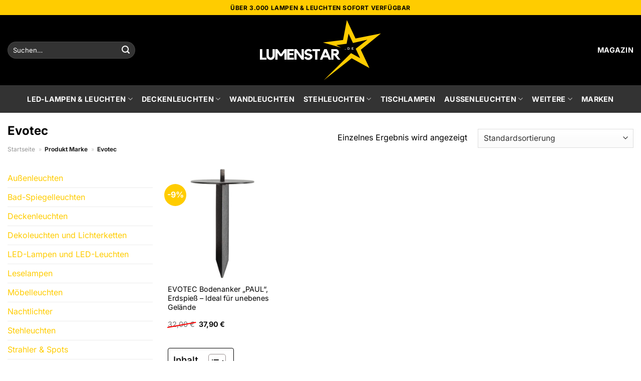

--- FILE ---
content_type: text/html; charset=UTF-8
request_url: https://www.lumenstar.de/marke/evotec/
body_size: 33239
content:
<!DOCTYPE html>
<html lang="de" class="loading-site no-js">
<head><meta charset="UTF-8" /><script>if(navigator.userAgent.match(/MSIE|Internet Explorer/i)||navigator.userAgent.match(/Trident\/7\..*?rv:11/i)){var href=document.location.href;if(!href.match(/[?&]nowprocket/)){if(href.indexOf("?")==-1){if(href.indexOf("#")==-1){document.location.href=href+"?nowprocket=1"}else{document.location.href=href.replace("#","?nowprocket=1#")}}else{if(href.indexOf("#")==-1){document.location.href=href+"&nowprocket=1"}else{document.location.href=href.replace("#","&nowprocket=1#")}}}}</script><script>(()=>{class RocketLazyLoadScripts{constructor(){this.v="1.2.6",this.triggerEvents=["keydown","mousedown","mousemove","touchmove","touchstart","touchend","wheel"],this.userEventHandler=this.t.bind(this),this.touchStartHandler=this.i.bind(this),this.touchMoveHandler=this.o.bind(this),this.touchEndHandler=this.h.bind(this),this.clickHandler=this.u.bind(this),this.interceptedClicks=[],this.interceptedClickListeners=[],this.l(this),window.addEventListener("pageshow",(t=>{this.persisted=t.persisted,this.everythingLoaded&&this.m()})),this.CSPIssue=sessionStorage.getItem("rocketCSPIssue"),document.addEventListener("securitypolicyviolation",(t=>{this.CSPIssue||"script-src-elem"!==t.violatedDirective||"data"!==t.blockedURI||(this.CSPIssue=!0,sessionStorage.setItem("rocketCSPIssue",!0))})),document.addEventListener("DOMContentLoaded",(()=>{this.k()})),this.delayedScripts={normal:[],async:[],defer:[]},this.trash=[],this.allJQueries=[]}p(t){document.hidden?t.t():(this.triggerEvents.forEach((e=>window.addEventListener(e,t.userEventHandler,{passive:!0}))),window.addEventListener("touchstart",t.touchStartHandler,{passive:!0}),window.addEventListener("mousedown",t.touchStartHandler),document.addEventListener("visibilitychange",t.userEventHandler))}_(){this.triggerEvents.forEach((t=>window.removeEventListener(t,this.userEventHandler,{passive:!0}))),document.removeEventListener("visibilitychange",this.userEventHandler)}i(t){"HTML"!==t.target.tagName&&(window.addEventListener("touchend",this.touchEndHandler),window.addEventListener("mouseup",this.touchEndHandler),window.addEventListener("touchmove",this.touchMoveHandler,{passive:!0}),window.addEventListener("mousemove",this.touchMoveHandler),t.target.addEventListener("click",this.clickHandler),this.L(t.target,!0),this.S(t.target,"onclick","rocket-onclick"),this.C())}o(t){window.removeEventListener("touchend",this.touchEndHandler),window.removeEventListener("mouseup",this.touchEndHandler),window.removeEventListener("touchmove",this.touchMoveHandler,{passive:!0}),window.removeEventListener("mousemove",this.touchMoveHandler),t.target.removeEventListener("click",this.clickHandler),this.L(t.target,!1),this.S(t.target,"rocket-onclick","onclick"),this.M()}h(){window.removeEventListener("touchend",this.touchEndHandler),window.removeEventListener("mouseup",this.touchEndHandler),window.removeEventListener("touchmove",this.touchMoveHandler,{passive:!0}),window.removeEventListener("mousemove",this.touchMoveHandler)}u(t){t.target.removeEventListener("click",this.clickHandler),this.L(t.target,!1),this.S(t.target,"rocket-onclick","onclick"),this.interceptedClicks.push(t),t.preventDefault(),t.stopPropagation(),t.stopImmediatePropagation(),this.M()}O(){window.removeEventListener("touchstart",this.touchStartHandler,{passive:!0}),window.removeEventListener("mousedown",this.touchStartHandler),this.interceptedClicks.forEach((t=>{t.target.dispatchEvent(new MouseEvent("click",{view:t.view,bubbles:!0,cancelable:!0}))}))}l(t){EventTarget.prototype.addEventListenerWPRocketBase=EventTarget.prototype.addEventListener,EventTarget.prototype.addEventListener=function(e,i,o){"click"!==e||t.windowLoaded||i===t.clickHandler||t.interceptedClickListeners.push({target:this,func:i,options:o}),(this||window).addEventListenerWPRocketBase(e,i,o)}}L(t,e){this.interceptedClickListeners.forEach((i=>{i.target===t&&(e?t.removeEventListener("click",i.func,i.options):t.addEventListener("click",i.func,i.options))})),t.parentNode!==document.documentElement&&this.L(t.parentNode,e)}D(){return new Promise((t=>{this.P?this.M=t:t()}))}C(){this.P=!0}M(){this.P=!1}S(t,e,i){t.hasAttribute&&t.hasAttribute(e)&&(event.target.setAttribute(i,event.target.getAttribute(e)),event.target.removeAttribute(e))}t(){this._(this),"loading"===document.readyState?document.addEventListener("DOMContentLoaded",this.R.bind(this)):this.R()}k(){let t=[];document.querySelectorAll("script[type=rocketlazyloadscript][data-rocket-src]").forEach((e=>{let i=e.getAttribute("data-rocket-src");if(i&&!i.startsWith("data:")){0===i.indexOf("//")&&(i=location.protocol+i);try{const o=new URL(i).origin;o!==location.origin&&t.push({src:o,crossOrigin:e.crossOrigin||"module"===e.getAttribute("data-rocket-type")})}catch(t){}}})),t=[...new Map(t.map((t=>[JSON.stringify(t),t]))).values()],this.T(t,"preconnect")}async R(){this.lastBreath=Date.now(),this.j(this),this.F(this),this.I(),this.W(),this.q(),await this.A(this.delayedScripts.normal),await this.A(this.delayedScripts.defer),await this.A(this.delayedScripts.async);try{await this.U(),await this.H(this),await this.J()}catch(t){console.error(t)}window.dispatchEvent(new Event("rocket-allScriptsLoaded")),this.everythingLoaded=!0,this.D().then((()=>{this.O()})),this.N()}W(){document.querySelectorAll("script[type=rocketlazyloadscript]").forEach((t=>{t.hasAttribute("data-rocket-src")?t.hasAttribute("async")&&!1!==t.async?this.delayedScripts.async.push(t):t.hasAttribute("defer")&&!1!==t.defer||"module"===t.getAttribute("data-rocket-type")?this.delayedScripts.defer.push(t):this.delayedScripts.normal.push(t):this.delayedScripts.normal.push(t)}))}async B(t){if(await this.G(),!0!==t.noModule||!("noModule"in HTMLScriptElement.prototype))return new Promise((e=>{let i;function o(){(i||t).setAttribute("data-rocket-status","executed"),e()}try{if(navigator.userAgent.indexOf("Firefox/")>0||""===navigator.vendor||this.CSPIssue)i=document.createElement("script"),[...t.attributes].forEach((t=>{let e=t.nodeName;"type"!==e&&("data-rocket-type"===e&&(e="type"),"data-rocket-src"===e&&(e="src"),i.setAttribute(e,t.nodeValue))})),t.text&&(i.text=t.text),i.hasAttribute("src")?(i.addEventListener("load",o),i.addEventListener("error",(function(){i.setAttribute("data-rocket-status","failed-network"),e()})),setTimeout((()=>{i.isConnected||e()}),1)):(i.text=t.text,o()),t.parentNode.replaceChild(i,t);else{const i=t.getAttribute("data-rocket-type"),s=t.getAttribute("data-rocket-src");i?(t.type=i,t.removeAttribute("data-rocket-type")):t.removeAttribute("type"),t.addEventListener("load",o),t.addEventListener("error",(i=>{this.CSPIssue&&i.target.src.startsWith("data:")?(console.log("WPRocket: data-uri blocked by CSP -> fallback"),t.removeAttribute("src"),this.B(t).then(e)):(t.setAttribute("data-rocket-status","failed-network"),e())})),s?(t.removeAttribute("data-rocket-src"),t.src=s):t.src="data:text/javascript;base64,"+window.btoa(unescape(encodeURIComponent(t.text)))}}catch(i){t.setAttribute("data-rocket-status","failed-transform"),e()}}));t.setAttribute("data-rocket-status","skipped")}async A(t){const e=t.shift();return e&&e.isConnected?(await this.B(e),this.A(t)):Promise.resolve()}q(){this.T([...this.delayedScripts.normal,...this.delayedScripts.defer,...this.delayedScripts.async],"preload")}T(t,e){var i=document.createDocumentFragment();t.forEach((t=>{const o=t.getAttribute&&t.getAttribute("data-rocket-src")||t.src;if(o&&!o.startsWith("data:")){const s=document.createElement("link");s.href=o,s.rel=e,"preconnect"!==e&&(s.as="script"),t.getAttribute&&"module"===t.getAttribute("data-rocket-type")&&(s.crossOrigin=!0),t.crossOrigin&&(s.crossOrigin=t.crossOrigin),t.integrity&&(s.integrity=t.integrity),i.appendChild(s),this.trash.push(s)}})),document.head.appendChild(i)}j(t){let e={};function i(i,o){return e[o].eventsToRewrite.indexOf(i)>=0&&!t.everythingLoaded?"rocket-"+i:i}function o(t,o){!function(t){e[t]||(e[t]={originalFunctions:{add:t.addEventListener,remove:t.removeEventListener},eventsToRewrite:[]},t.addEventListener=function(){arguments[0]=i(arguments[0],t),e[t].originalFunctions.add.apply(t,arguments)},t.removeEventListener=function(){arguments[0]=i(arguments[0],t),e[t].originalFunctions.remove.apply(t,arguments)})}(t),e[t].eventsToRewrite.push(o)}function s(e,i){let o=e[i];e[i]=null,Object.defineProperty(e,i,{get:()=>o||function(){},set(s){t.everythingLoaded?o=s:e["rocket"+i]=o=s}})}o(document,"DOMContentLoaded"),o(window,"DOMContentLoaded"),o(window,"load"),o(window,"pageshow"),o(document,"readystatechange"),s(document,"onreadystatechange"),s(window,"onload"),s(window,"onpageshow");try{Object.defineProperty(document,"readyState",{get:()=>t.rocketReadyState,set(e){t.rocketReadyState=e},configurable:!0}),document.readyState="loading"}catch(t){console.log("WPRocket DJE readyState conflict, bypassing")}}F(t){let e;function i(e){return t.everythingLoaded?e:e.split(" ").map((t=>"load"===t||0===t.indexOf("load.")?"rocket-jquery-load":t)).join(" ")}function o(o){function s(t){const e=o.fn[t];o.fn[t]=o.fn.init.prototype[t]=function(){return this[0]===window&&("string"==typeof arguments[0]||arguments[0]instanceof String?arguments[0]=i(arguments[0]):"object"==typeof arguments[0]&&Object.keys(arguments[0]).forEach((t=>{const e=arguments[0][t];delete arguments[0][t],arguments[0][i(t)]=e}))),e.apply(this,arguments),this}}o&&o.fn&&!t.allJQueries.includes(o)&&(o.fn.ready=o.fn.init.prototype.ready=function(e){return t.domReadyFired?e.bind(document)(o):document.addEventListener("rocket-DOMContentLoaded",(()=>e.bind(document)(o))),o([])},s("on"),s("one"),t.allJQueries.push(o)),e=o}o(window.jQuery),Object.defineProperty(window,"jQuery",{get:()=>e,set(t){o(t)}})}async H(t){const e=document.querySelector("script[data-webpack]");e&&(await async function(){return new Promise((t=>{e.addEventListener("load",t),e.addEventListener("error",t)}))}(),await t.K(),await t.H(t))}async U(){this.domReadyFired=!0;try{document.readyState="interactive"}catch(t){}await this.G(),document.dispatchEvent(new Event("rocket-readystatechange")),await this.G(),document.rocketonreadystatechange&&document.rocketonreadystatechange(),await this.G(),document.dispatchEvent(new Event("rocket-DOMContentLoaded")),await this.G(),window.dispatchEvent(new Event("rocket-DOMContentLoaded"))}async J(){try{document.readyState="complete"}catch(t){}await this.G(),document.dispatchEvent(new Event("rocket-readystatechange")),await this.G(),document.rocketonreadystatechange&&document.rocketonreadystatechange(),await this.G(),window.dispatchEvent(new Event("rocket-load")),await this.G(),window.rocketonload&&window.rocketonload(),await this.G(),this.allJQueries.forEach((t=>t(window).trigger("rocket-jquery-load"))),await this.G();const t=new Event("rocket-pageshow");t.persisted=this.persisted,window.dispatchEvent(t),await this.G(),window.rocketonpageshow&&window.rocketonpageshow({persisted:this.persisted}),this.windowLoaded=!0}m(){document.onreadystatechange&&document.onreadystatechange(),window.onload&&window.onload(),window.onpageshow&&window.onpageshow({persisted:this.persisted})}I(){const t=new Map;document.write=document.writeln=function(e){const i=document.currentScript;i||console.error("WPRocket unable to document.write this: "+e);const o=document.createRange(),s=i.parentElement;let n=t.get(i);void 0===n&&(n=i.nextSibling,t.set(i,n));const c=document.createDocumentFragment();o.setStart(c,0),c.appendChild(o.createContextualFragment(e)),s.insertBefore(c,n)}}async G(){Date.now()-this.lastBreath>45&&(await this.K(),this.lastBreath=Date.now())}async K(){return document.hidden?new Promise((t=>setTimeout(t))):new Promise((t=>requestAnimationFrame(t)))}N(){this.trash.forEach((t=>t.remove()))}static run(){const t=new RocketLazyLoadScripts;t.p(t)}}RocketLazyLoadScripts.run()})();</script>
	
	<link rel="profile" href="http://gmpg.org/xfn/11" />
	<link rel="pingback" href="https://www.lumenstar.de/xmlrpc.php" />

	<script type="rocketlazyloadscript">(function(html){html.className = html.className.replace(/\bno-js\b/,'js')})(document.documentElement);</script>
<meta name='robots' content='index, follow, max-image-preview:large, max-snippet:-1, max-video-preview:-1' />
<link rel="preload" href="https://www.lumenstar.de/wp-content/plugins/rate-my-post/public/css/fonts/ratemypost.ttf" type="font/ttf" as="font" crossorigin="anonymous"><meta name="viewport" content="width=device-width, initial-scale=1" />
	<!-- This site is optimized with the Yoast SEO plugin v26.8 - https://yoast.com/product/yoast-seo-wordpress/ -->
	<title>Evotec Lampen hier online kaufen</title>
	<meta name="description" content="Mega große Auswahl an Evotec Lampen. Entdecke hier die neuesten Lampen zu top Preisen." />
	<link rel="canonical" href="https://www.lumenstar.de/marke/evotec/" />
	<meta property="og:locale" content="de_DE" />
	<meta property="og:type" content="article" />
	<meta property="og:title" content="Evotec Lampen hier online kaufen" />
	<meta property="og:description" content="Mega große Auswahl an Evotec Lampen. Entdecke hier die neuesten Lampen zu top Preisen." />
	<meta property="og:url" content="https://www.lumenstar.de/marke/evotec/" />
	<meta property="og:site_name" content="Lumenstar.de" />
	<meta property="og:image" content="https://www.lumenstar.de/wp-content/uploads/2024/02/lumenstar-de-vorschau.jpg" />
	<meta property="og:image:width" content="1200" />
	<meta property="og:image:height" content="627" />
	<meta property="og:image:type" content="image/jpeg" />
	<meta name="twitter:card" content="summary_large_image" />
	<script type="application/ld+json" class="yoast-schema-graph">{"@context":"https://schema.org","@graph":[{"@type":"CollectionPage","@id":"https://www.lumenstar.de/marke/evotec/","url":"https://www.lumenstar.de/marke/evotec/","name":"Evotec Lampen hier online kaufen","isPartOf":{"@id":"https://www.lumenstar.de/#website"},"primaryImageOfPage":{"@id":"https://www.lumenstar.de/marke/evotec/#primaryimage"},"image":{"@id":"https://www.lumenstar.de/marke/evotec/#primaryimage"},"thumbnailUrl":"https://www.lumenstar.de/wp-content/uploads/2024/02/evotec-bodenanker-paul-erdspiess-ideal-fuer-unebenes-gelaende.jpg","description":"Mega große Auswahl an Evotec Lampen. Entdecke hier die neuesten Lampen zu top Preisen.","breadcrumb":{"@id":"https://www.lumenstar.de/marke/evotec/#breadcrumb"},"inLanguage":"de"},{"@type":"ImageObject","inLanguage":"de","@id":"https://www.lumenstar.de/marke/evotec/#primaryimage","url":"https://www.lumenstar.de/wp-content/uploads/2024/02/evotec-bodenanker-paul-erdspiess-ideal-fuer-unebenes-gelaende.jpg","contentUrl":"https://www.lumenstar.de/wp-content/uploads/2024/02/evotec-bodenanker-paul-erdspiess-ideal-fuer-unebenes-gelaende.jpg","width":1317,"height":2248,"caption":"EVOTEC Bodenanker \"PAUL\""},{"@type":"BreadcrumbList","@id":"https://www.lumenstar.de/marke/evotec/#breadcrumb","itemListElement":[{"@type":"ListItem","position":1,"name":"Startseite","item":"https://www.lumenstar.de/"},{"@type":"ListItem","position":2,"name":"Evotec"}]},{"@type":"WebSite","@id":"https://www.lumenstar.de/#website","url":"https://www.lumenstar.de/","name":"Lumenstar.de","description":"LED Lampen online kaufen","publisher":{"@id":"https://www.lumenstar.de/#organization"},"potentialAction":[{"@type":"SearchAction","target":{"@type":"EntryPoint","urlTemplate":"https://www.lumenstar.de/?s={search_term_string}"},"query-input":{"@type":"PropertyValueSpecification","valueRequired":true,"valueName":"search_term_string"}}],"inLanguage":"de"},{"@type":"Organization","@id":"https://www.lumenstar.de/#organization","name":"Lumenstar.de","url":"https://www.lumenstar.de/","logo":{"@type":"ImageObject","inLanguage":"de","@id":"https://www.lumenstar.de/#/schema/logo/image/","url":"https://www.lumenstar.de/wp-content/uploads/2024/02/lumenstar-de-favicon.png","contentUrl":"https://www.lumenstar.de/wp-content/uploads/2024/02/lumenstar-de-favicon.png","width":200,"height":200,"caption":"Lumenstar.de"},"image":{"@id":"https://www.lumenstar.de/#/schema/logo/image/"}}]}</script>
	<!-- / Yoast SEO plugin. -->



<link rel='prefetch' href='https://www.lumenstar.de/wp-content/themes/flatsome/assets/js/flatsome.js?ver=a0a7aee297766598a20e' />
<link rel='prefetch' href='https://www.lumenstar.de/wp-content/themes/flatsome/assets/js/chunk.slider.js?ver=3.18.6' />
<link rel='prefetch' href='https://www.lumenstar.de/wp-content/themes/flatsome/assets/js/chunk.popups.js?ver=3.18.6' />
<link rel='prefetch' href='https://www.lumenstar.de/wp-content/themes/flatsome/assets/js/chunk.tooltips.js?ver=3.18.6' />
<link rel='prefetch' href='https://www.lumenstar.de/wp-content/themes/flatsome/assets/js/woocommerce.js?ver=49415fe6a9266f32f1f2' />
<style id='wp-img-auto-sizes-contain-inline-css' type='text/css'>
img:is([sizes=auto i],[sizes^="auto," i]){contain-intrinsic-size:3000px 1500px}
/*# sourceURL=wp-img-auto-sizes-contain-inline-css */
</style>
<link data-minify="1" rel='stylesheet' id='maintenanceLayer-css' href='https://www.lumenstar.de/wp-content/cache/min/1/wp-content/plugins/dailylead_maintenance/css/layer.css?ver=1767015417' type='text/css' media='all' />
<link data-minify="1" rel='stylesheet' id='rate-my-post-css' href='https://www.lumenstar.de/wp-content/cache/min/1/wp-content/plugins/rate-my-post/public/css/rate-my-post.css?ver=1767015417' type='text/css' media='all' />
<style id='rate-my-post-inline-css' type='text/css'>
.rmp-widgets-container p {  font-size: 12px;}.rmp-rating-widget .rmp-icon--ratings {  font-size: 12px;}
/*# sourceURL=rate-my-post-inline-css */
</style>
<style id='woocommerce-inline-inline-css' type='text/css'>
.woocommerce form .form-row .required { visibility: visible; }
/*# sourceURL=woocommerce-inline-inline-css */
</style>
<link rel='stylesheet' id='ez-toc-css' href='https://www.lumenstar.de/wp-content/plugins/easy-table-of-contents/assets/css/screen.min.css?ver=2.0.80' type='text/css' media='all' />
<style id='ez-toc-inline-css' type='text/css'>
div#ez-toc-container .ez-toc-title {font-size: 120%;}div#ez-toc-container .ez-toc-title {font-weight: 500;}div#ez-toc-container ul li , div#ez-toc-container ul li a {font-size: 95%;}div#ez-toc-container ul li , div#ez-toc-container ul li a {font-weight: 500;}div#ez-toc-container nav ul ul li {font-size: 90%;}div#ez-toc-container {background: #fff;border: 1px solid #000000;}div#ez-toc-container p.ez-toc-title , #ez-toc-container .ez_toc_custom_title_icon , #ez-toc-container .ez_toc_custom_toc_icon {color: #000000;}div#ez-toc-container ul.ez-toc-list a {color: #000000;}div#ez-toc-container ul.ez-toc-list a:hover {color: #000000;}div#ez-toc-container ul.ez-toc-list a:visited {color: #000000;}.ez-toc-counter nav ul li a::before {color: ;}.ez-toc-box-title {font-weight: bold; margin-bottom: 10px; text-align: center; text-transform: uppercase; letter-spacing: 1px; color: #666; padding-bottom: 5px;position:absolute;top:-4%;left:5%;background-color: inherit;transition: top 0.3s ease;}.ez-toc-box-title.toc-closed {top:-25%;}
.ez-toc-container-direction {direction: ltr;}.ez-toc-counter ul{counter-reset: item ;}.ez-toc-counter nav ul li a::before {content: counters(item, '.', decimal) '. ';display: inline-block;counter-increment: item;flex-grow: 0;flex-shrink: 0;margin-right: .2em; float: left; }.ez-toc-widget-direction {direction: ltr;}.ez-toc-widget-container ul{counter-reset: item ;}.ez-toc-widget-container nav ul li a::before {content: counters(item, '.', decimal) '. ';display: inline-block;counter-increment: item;flex-grow: 0;flex-shrink: 0;margin-right: .2em; float: left; }
/*# sourceURL=ez-toc-inline-css */
</style>
<link data-minify="1" rel='stylesheet' id='flatsome-main-css' href='https://www.lumenstar.de/wp-content/cache/min/1/wp-content/themes/flatsome/assets/css/flatsome.css?ver=1767015417' type='text/css' media='all' />
<style id='flatsome-main-inline-css' type='text/css'>
@font-face {
				font-family: "fl-icons";
				font-display: block;
				src: url(https://www.lumenstar.de/wp-content/themes/flatsome/assets/css/icons/fl-icons.eot?v=3.18.6);
				src:
					url(https://www.lumenstar.de/wp-content/themes/flatsome/assets/css/icons/fl-icons.eot#iefix?v=3.18.6) format("embedded-opentype"),
					url(https://www.lumenstar.de/wp-content/themes/flatsome/assets/css/icons/fl-icons.woff2?v=3.18.6) format("woff2"),
					url(https://www.lumenstar.de/wp-content/themes/flatsome/assets/css/icons/fl-icons.ttf?v=3.18.6) format("truetype"),
					url(https://www.lumenstar.de/wp-content/themes/flatsome/assets/css/icons/fl-icons.woff?v=3.18.6) format("woff"),
					url(https://www.lumenstar.de/wp-content/themes/flatsome/assets/css/icons/fl-icons.svg?v=3.18.6#fl-icons) format("svg");
			}
/*# sourceURL=flatsome-main-inline-css */
</style>
<link data-minify="1" rel='stylesheet' id='flatsome-shop-css' href='https://www.lumenstar.de/wp-content/cache/min/1/wp-content/themes/flatsome/assets/css/flatsome-shop.css?ver=1767015417' type='text/css' media='all' />
<script data-minify="1" type="text/javascript" src="https://www.lumenstar.de/wp-content/cache/min/1/wp-content/plugins/dailylead_maintenance/js/layerShow.js?ver=1767015417" id="maintenanceLayerShow-js" data-rocket-defer defer></script>
<script data-minify="1" type="text/javascript" src="https://www.lumenstar.de/wp-content/cache/min/1/wp-content/plugins/dailylead_maintenance/js/layer.js?ver=1767015417" id="maintenanceLayer-js" data-rocket-defer defer></script>
<script type="rocketlazyloadscript" data-rocket-type="text/javascript" data-rocket-src="https://www.lumenstar.de/wp-includes/js/jquery/jquery.min.js?ver=3.7.1" id="jquery-core-js" data-rocket-defer defer></script>
<script type="rocketlazyloadscript" data-rocket-type="text/javascript" data-rocket-src="https://www.lumenstar.de/wp-content/plugins/woocommerce/assets/js/jquery-blockui/jquery.blockUI.min.js?ver=2.7.0-wc.9.4.4" id="jquery-blockui-js" data-wp-strategy="defer" data-rocket-defer defer></script>
<script type="text/javascript" id="wc-add-to-cart-js-extra">
/* <![CDATA[ */
var wc_add_to_cart_params = {"ajax_url":"/wp-admin/admin-ajax.php","wc_ajax_url":"/?wc-ajax=%%endpoint%%","i18n_view_cart":"Warenkorb anzeigen","cart_url":"https://www.lumenstar.de","is_cart":"","cart_redirect_after_add":"no"};
//# sourceURL=wc-add-to-cart-js-extra
/* ]]> */
</script>
<script type="rocketlazyloadscript" data-rocket-type="text/javascript" data-rocket-src="https://www.lumenstar.de/wp-content/plugins/woocommerce/assets/js/frontend/add-to-cart.min.js?ver=9.4.4" id="wc-add-to-cart-js" defer="defer" data-wp-strategy="defer"></script>
<script type="rocketlazyloadscript" data-rocket-type="text/javascript" data-rocket-src="https://www.lumenstar.de/wp-content/plugins/woocommerce/assets/js/js-cookie/js.cookie.min.js?ver=2.1.4-wc.9.4.4" id="js-cookie-js" data-wp-strategy="defer" data-rocket-defer defer></script>
<script type="rocketlazyloadscript">
  var _paq = window._paq = window._paq || [];
  /* tracker methods like "setCustomDimension" should be called before "trackPageView" */
  _paq.push(['trackPageView']);
  _paq.push(['enableLinkTracking']);
  (function() {
    var u="https://stats.dailylead.de/";
    _paq.push(['setTrackerUrl', u+'matomo.php']);
    _paq.push(['setSiteId', '208']);
    var d=document, g=d.createElement('script'), s=d.getElementsByTagName('script')[0];
    g.async=true; g.src=u+'matomo.js'; s.parentNode.insertBefore(g,s);
  })();
</script>
<script type="rocketlazyloadscript" data-minify="1" data-host="https://digistats.de" data-dnt="false" data-rocket-src="https://www.lumenstar.de/wp-content/cache/min/1/js/script.js?ver=1767015417" id="ZwSg9rf6GA" async defer></script>	<noscript><style>.woocommerce-product-gallery{ opacity: 1 !important; }</style></noscript>
	<style class='wp-fonts-local' type='text/css'>
@font-face{font-family:Inter;font-style:normal;font-weight:300 900;font-display:fallback;src:url('https://www.lumenstar.de/wp-content/plugins/woocommerce/assets/fonts/Inter-VariableFont_slnt,wght.woff2') format('woff2');font-stretch:normal;}
@font-face{font-family:Cardo;font-style:normal;font-weight:400;font-display:fallback;src:url('https://www.lumenstar.de/wp-content/plugins/woocommerce/assets/fonts/cardo_normal_400.woff2') format('woff2');}
</style>
<link rel="icon" href="https://www.lumenstar.de/wp-content/uploads/2024/02/cropped-lumenstar-de-favicon-32x32.png" sizes="32x32" />
<link rel="icon" href="https://www.lumenstar.de/wp-content/uploads/2024/02/cropped-lumenstar-de-favicon-192x192.png" sizes="192x192" />
<link rel="apple-touch-icon" href="https://www.lumenstar.de/wp-content/uploads/2024/02/cropped-lumenstar-de-favicon-180x180.png" />
<meta name="msapplication-TileImage" content="https://www.lumenstar.de/wp-content/uploads/2024/02/cropped-lumenstar-de-favicon-270x270.png" />
<style id="custom-css" type="text/css">:root {--primary-color: #ffcc00;--fs-color-primary: #ffcc00;--fs-color-secondary: #ffcc00;--fs-color-success: #7a9c59;--fs-color-alert: #b20000;--fs-experimental-link-color: #ffcc00;--fs-experimental-link-color-hover: #000000;}.tooltipster-base {--tooltip-color: #fff;--tooltip-bg-color: #000;}.off-canvas-right .mfp-content, .off-canvas-left .mfp-content {--drawer-width: 300px;}.off-canvas .mfp-content.off-canvas-cart {--drawer-width: 360px;}.container-width, .full-width .ubermenu-nav, .container, .row{max-width: 1470px}.row.row-collapse{max-width: 1440px}.row.row-small{max-width: 1462.5px}.row.row-large{max-width: 1500px}.header-main{height: 140px}#logo img{max-height: 140px}#logo{width:675px;}#logo img{padding:8px 0;}.header-bottom{min-height: 55px}.header-top{min-height: 30px}.transparent .header-main{height: 90px}.transparent #logo img{max-height: 90px}.has-transparent + .page-title:first-of-type,.has-transparent + #main > .page-title,.has-transparent + #main > div > .page-title,.has-transparent + #main .page-header-wrapper:first-of-type .page-title{padding-top: 170px;}.header.show-on-scroll,.stuck .header-main{height:70px!important}.stuck #logo img{max-height: 70px!important}.search-form{ width: 100%;}.header-bg-color {background-color: #000000}.header-bottom {background-color: #333333}.header-main .nav > li > a{line-height: 16px }.stuck .header-main .nav > li > a{line-height: 50px }.header-bottom-nav > li > a{line-height: 16px }@media (max-width: 549px) {.header-main{height: 70px}#logo img{max-height: 70px}}body{color: #000000}h1,h2,h3,h4,h5,h6,.heading-font{color: #000000;}@media screen and (max-width: 549px){body{font-size: 100%;}}body{font-family: Inter, sans-serif;}body {font-weight: 400;font-style: normal;}.nav > li > a {font-family: Inter, sans-serif;}.mobile-sidebar-levels-2 .nav > li > ul > li > a {font-family: Inter, sans-serif;}.nav > li > a,.mobile-sidebar-levels-2 .nav > li > ul > li > a {font-weight: 700;font-style: normal;}h1,h2,h3,h4,h5,h6,.heading-font, .off-canvas-center .nav-sidebar.nav-vertical > li > a{font-family: Inter, sans-serif;}h1,h2,h3,h4,h5,h6,.heading-font,.banner h1,.banner h2 {font-weight: 700;font-style: normal;}.alt-font{font-family: "Dancing Script", sans-serif;}.alt-font {font-weight: 400!important;font-style: normal!important;}.header:not(.transparent) .header-nav-main.nav > li > a {color: #ffffff;}.header:not(.transparent) .header-bottom-nav.nav > li > a{color: #ffffff;}.widget:where(:not(.widget_shopping_cart)) a{color: #000000;}.widget:where(:not(.widget_shopping_cart)) a:hover{color: #ffcc00;}.widget .tagcloud a:hover{border-color: #ffcc00; background-color: #ffcc00;}.current .breadcrumb-step, [data-icon-label]:after, .button#place_order,.button.checkout,.checkout-button,.single_add_to_cart_button.button, .sticky-add-to-cart-select-options-button{background-color: #d33b16!important }.has-equal-box-heights .box-image {padding-top: 100%;}@media screen and (min-width: 550px){.products .box-vertical .box-image{min-width: 300px!important;width: 300px!important;}}.header-main .social-icons,.header-main .cart-icon strong,.header-main .menu-title,.header-main .header-button > .button.is-outline,.header-main .nav > li > a > i:not(.icon-angle-down){color: #ffffff!important;}.header-main .header-button > .button.is-outline,.header-main .cart-icon strong:after,.header-main .cart-icon strong{border-color: #ffffff!important;}.header-main .header-button > .button:not(.is-outline){background-color: #ffffff!important;}.header-main .current-dropdown .cart-icon strong,.header-main .header-button > .button:hover,.header-main .header-button > .button:hover i,.header-main .header-button > .button:hover span{color:#FFF!important;}.header-main .menu-title:hover,.header-main .social-icons a:hover,.header-main .header-button > .button.is-outline:hover,.header-main .nav > li > a:hover > i:not(.icon-angle-down){color: #ffffff!important;}.header-main .current-dropdown .cart-icon strong,.header-main .header-button > .button:hover{background-color: #ffffff!important;}.header-main .current-dropdown .cart-icon strong:after,.header-main .current-dropdown .cart-icon strong,.header-main .header-button > .button:hover{border-color: #ffffff!important;}.absolute-footer, html{background-color: #ffffff}.page-title-small + main .product-container > .row{padding-top:0;}.nav-vertical-fly-out > li + li {border-top-width: 1px; border-top-style: solid;}/* Custom CSS */.header-vertical-menu__fly-out .current-dropdown.menu-item .nav-dropdown {display: block;}.header-vertical-menu__opener {font-size: initial;}.off-canvas-right .mfp-content, .off-canvas-left .mfp-content {max-width: 320px;width:100%}.off-canvas-left.mfp-ready .mfp-close {color: black;}.product-summary .woocommerce-Price-currencySymbol {font-size: inherit;vertical-align: inherit;margin-top: inherit;}.product-section-title-related {text-align: center;padding-top: 45px;}.yith-wcwl-add-to-wishlist {margin-top: 10px;margin-bottom: 30px;}.page-title {margin-top: 20px;}@media screen and (min-width: 850px) {.page-title-inner {padding-top: 0;min-height: auto;}}/*** START Sticky Banner ***/.sticky-add-to-cart__product img {display: none;}.sticky-add-to-cart__product .product-title-small {display: none;}.sticky-add-to-cart--active .cart {padding-top: 5px;padding-bottom: 5px;max-width: 250px;flex-grow: 1;font-size: smaller;margin-bottom: 0;}.sticky-add-to-cart.sticky-add-to-cart--active .single_add_to_cart_button{margin: 0;padding-top: 10px;padding-bottom: 10px;border-radius: 99px;width: 100%;line-height: 1.5;}.single_add_to_cart_button,.sticky-add-to-cart:not(.sticky-add-to-cart--active) .single_add_to_cart_button {padding: 5px;max-width: 300px;width:100%;margin:0;}.sticky-add-to-cart--active {-webkit-backdrop-filter: blur(7px);backdrop-filter: blur(7px);display: flex;justify-content: center;padding: 3px 10px;}.sticky-add-to-cart__product .product-title-small {height: 14px;overflow: hidden;}.sticky-add-to-cart--active .woocommerce-variation-price, .sticky-add-to-cart--active .product-page-price {font-size: 24px;}.sticky-add-to-cart--active .price del {font-size: 50%;margin-bottom: 4px;}.sticky-add-to-cart--active .price del::after {width: 50%;}.sticky-add-to-cart__product {margin-right: 5px;}/*** END Sticky Banner ***/.yadore {display: grid;grid-template-columns: repeat(4,minmax(0,1fr));gap:1rem;}.col-4 .yadore {display: grid;grid-template-columns: repeat(4,minmax(0,1fr));gap:1rem;}.yadore .yadore-item {background: #fff;border-radius: 15px;}.yadore .yadore-item li.delivery_time,.yadore .yadore-item li.stock_status,.yadore .yadore-item li.stock_status.nicht {list-style-type: none;padding: 0px 0 0px 24px;margin: 0px!important;}.yadore .yadore-item img:not(.logo) {min-height: 170px;max-height: 170px;}.yadore .yadore-item img.logo {max-width: 70px;max-height: 30px;}.ayo-logo-name {margin-top: 12px;display: block;white-space: nowrap;font-size: xx-small;}.product-info {display: flex;flex-direction: column;padding-bottom: 0;}.product-info.product-title {order: 1;}.product-info .is-divider {order: 2;}.product-info .product-short-description {order: 3;}.product-info .product-short-description li {list-style-type: none;padding: 0px 0 0px 24px;margin: 0px 0px 3px 0px!important;}li.delivery_time,.product-info .product-short-description li.delivery_time {background: url([data-uri]) no-repeat left center;}li.delivery_time,.product-info .product-short-description li.delivery_time {background: url([data-uri]) no-repeat left center;}li.stock_status,.product-info .product-short-description li.stock_status {background: url([data-uri]) no-repeat left center;}li.stock_status.nicht,.product-info .product-short-description li.stock_status.nicht {background: url([data-uri]) no-repeat left center;}.product-info .price-wrapper {order: 4;}.product-info .price-wrapper .price {margin: 0;}.product-info .cart,.product-info .sticky-add-to-cart-wrapper {order:5;margin: 25px 0;}.product-info .yith-wcwl-add-to-wishlist {order: 6;margin: 0;}.overflow-hidden { overflow: hidden;}.overflow-hidden.banner h3 {line-height: 0;}.nowrap { white-space: nowrap;}.height-40 {height: 40px !important;}.m-0 {margin: 0 !important;}a.stretched-link:after {position: absolute;top: 0;right: 0;bottom: 0;left: 0;pointer-events: auto;content: "";background-color: rgba(0,0,0,0.0);z-index: 1;}.z-index-0 {z-index: 0;}.z-index-10 {z-index: 10;}.price del {text-decoration-line: none;position: relative;}.price del::after {content: '';position: absolute;border-top: 2px solid red;width: 100%;height: 100%;left: 0;transform: rotate(-10deg);top: 50%;}.product-small.box .box-image .image-cover img {object-fit: contain;}.product-small.box .box-image {text-align: center;}.product-small.box .box-text .title-wrapper {max-height: 75px;overflow: hidden;margin-bottom: 15px;}.woocommerce-product-gallery__wrapper .woocommerce-product-gallery__image a img {max-height: 420px;width: auto;margin: 0 auto;display: block;}.has-equal-box-heights .box-image img {-o-object-fit: contain;object-fit: contain;}/* START Mobile Menu */.off-canvas-left .mfp-content, .off-canvas-right .mfp-content {width: 85%;max-width: 360px;}.off-canvas-left .mfp-content .nav>li>a, .off-canvas-right .mfp-content .nav>li>a,.mobile-sidebar-levels-2 .nav-slide>li>.sub-menu>li:not(.nav-slide-header)>a, .mobile-sidebar-levels-2 .nav-slide>li>ul.children>li:not(.nav-slide-header)>a {font-size: 1.1em;color: #000;}.mobile-sidebar-levels-2 .nav-slide>li>.sub-menu>li:not(.nav-slide-header)>a, .mobile-sidebar-levels-2 .nav-slide>li>ul.children>li:not(.nav-slide-header)>a {text-transform: none;}/* END Mobile Menu *//*** START MENU frühes umschalten auf MobileCSS ***/@media (min-width: 850px) and (max-width: 1220px) {header [data-show=show-for-medium], header .show-for-medium {display: block !important;}}@media (max-width: 1220px) {header [data-show=hide-for-medium], header .hide-for-medium {display: none !important;}.medium-logo-center .logo {-webkit-box-ordinal-group: 2;-ms-flex-order: 2;order: 2;}header .show-for-medium.flex-right {-webkit-box-ordinal-group: 3;-ms-flex-order: 3;order: 3;}.medium-logo-center .logo img {margin: 0 auto;}}/*** END MENUfrühes umschalten auf MobileCSS ***/.product-title a {color: #000000;}.product-title a:hover {color: var(--fs-experimental-link-color);}/* Custom CSS Tablet */@media (max-width: 849px){.nav li a,.nav-vertical>li>ul li a,.nav-slide-header .toggle,.mobile-sidebar-levels-2 .nav-slide>li>ul.children>li>a, .mobile-sidebar-levels-2 .nav-slide>li>.sub-menu>li>a {color: #000 !important;opacity: 1;}/*** START Sticky Banner ***/.sticky-add-to-cart--active {justify-content: space-between;font-size: .9em;}/*** END Sticky Banner ***/.post-title.is-large {font-size: 1.75em;}}/* Custom CSS Mobile */@media (max-width: 549px){/*** START Sticky Banner ***/.sticky-add-to-cart:not(.sticky-add-to-cart--active) {width: 100% !important;max-width: 100%;}.sticky-add-to-cart:not(.sticky-add-to-cart--active) .single_add_to_cart_button {padding: 5px 25px;max-width: 100%;}/*** END Sticky Banner ***/.single_add_to_cart_button {padding: 5px 25px;max-width: 100%;width: 100%;}.yadore,.col-4 .yadore {grid-template-columns: repeat(1,minmax(0,1fr));}}.label-new.menu-item > a:after{content:"Neu";}.label-hot.menu-item > a:after{content:"Hot";}.label-sale.menu-item > a:after{content:"Aktion";}.label-popular.menu-item > a:after{content:"Beliebt";}</style><style id="kirki-inline-styles">/* cyrillic-ext */
@font-face {
  font-family: 'Inter';
  font-style: normal;
  font-weight: 400;
  font-display: swap;
  src: url(https://www.lumenstar.de/wp-content/fonts/inter/UcC73FwrK3iLTeHuS_nVMrMxCp50SjIa2JL7SUc.woff2) format('woff2');
  unicode-range: U+0460-052F, U+1C80-1C8A, U+20B4, U+2DE0-2DFF, U+A640-A69F, U+FE2E-FE2F;
}
/* cyrillic */
@font-face {
  font-family: 'Inter';
  font-style: normal;
  font-weight: 400;
  font-display: swap;
  src: url(https://www.lumenstar.de/wp-content/fonts/inter/UcC73FwrK3iLTeHuS_nVMrMxCp50SjIa0ZL7SUc.woff2) format('woff2');
  unicode-range: U+0301, U+0400-045F, U+0490-0491, U+04B0-04B1, U+2116;
}
/* greek-ext */
@font-face {
  font-family: 'Inter';
  font-style: normal;
  font-weight: 400;
  font-display: swap;
  src: url(https://www.lumenstar.de/wp-content/fonts/inter/UcC73FwrK3iLTeHuS_nVMrMxCp50SjIa2ZL7SUc.woff2) format('woff2');
  unicode-range: U+1F00-1FFF;
}
/* greek */
@font-face {
  font-family: 'Inter';
  font-style: normal;
  font-weight: 400;
  font-display: swap;
  src: url(https://www.lumenstar.de/wp-content/fonts/inter/UcC73FwrK3iLTeHuS_nVMrMxCp50SjIa1pL7SUc.woff2) format('woff2');
  unicode-range: U+0370-0377, U+037A-037F, U+0384-038A, U+038C, U+038E-03A1, U+03A3-03FF;
}
/* vietnamese */
@font-face {
  font-family: 'Inter';
  font-style: normal;
  font-weight: 400;
  font-display: swap;
  src: url(https://www.lumenstar.de/wp-content/fonts/inter/UcC73FwrK3iLTeHuS_nVMrMxCp50SjIa2pL7SUc.woff2) format('woff2');
  unicode-range: U+0102-0103, U+0110-0111, U+0128-0129, U+0168-0169, U+01A0-01A1, U+01AF-01B0, U+0300-0301, U+0303-0304, U+0308-0309, U+0323, U+0329, U+1EA0-1EF9, U+20AB;
}
/* latin-ext */
@font-face {
  font-family: 'Inter';
  font-style: normal;
  font-weight: 400;
  font-display: swap;
  src: url(https://www.lumenstar.de/wp-content/fonts/inter/UcC73FwrK3iLTeHuS_nVMrMxCp50SjIa25L7SUc.woff2) format('woff2');
  unicode-range: U+0100-02BA, U+02BD-02C5, U+02C7-02CC, U+02CE-02D7, U+02DD-02FF, U+0304, U+0308, U+0329, U+1D00-1DBF, U+1E00-1E9F, U+1EF2-1EFF, U+2020, U+20A0-20AB, U+20AD-20C0, U+2113, U+2C60-2C7F, U+A720-A7FF;
}
/* latin */
@font-face {
  font-family: 'Inter';
  font-style: normal;
  font-weight: 400;
  font-display: swap;
  src: url(https://www.lumenstar.de/wp-content/fonts/inter/UcC73FwrK3iLTeHuS_nVMrMxCp50SjIa1ZL7.woff2) format('woff2');
  unicode-range: U+0000-00FF, U+0131, U+0152-0153, U+02BB-02BC, U+02C6, U+02DA, U+02DC, U+0304, U+0308, U+0329, U+2000-206F, U+20AC, U+2122, U+2191, U+2193, U+2212, U+2215, U+FEFF, U+FFFD;
}
/* cyrillic-ext */
@font-face {
  font-family: 'Inter';
  font-style: normal;
  font-weight: 700;
  font-display: swap;
  src: url(https://www.lumenstar.de/wp-content/fonts/inter/UcC73FwrK3iLTeHuS_nVMrMxCp50SjIa2JL7SUc.woff2) format('woff2');
  unicode-range: U+0460-052F, U+1C80-1C8A, U+20B4, U+2DE0-2DFF, U+A640-A69F, U+FE2E-FE2F;
}
/* cyrillic */
@font-face {
  font-family: 'Inter';
  font-style: normal;
  font-weight: 700;
  font-display: swap;
  src: url(https://www.lumenstar.de/wp-content/fonts/inter/UcC73FwrK3iLTeHuS_nVMrMxCp50SjIa0ZL7SUc.woff2) format('woff2');
  unicode-range: U+0301, U+0400-045F, U+0490-0491, U+04B0-04B1, U+2116;
}
/* greek-ext */
@font-face {
  font-family: 'Inter';
  font-style: normal;
  font-weight: 700;
  font-display: swap;
  src: url(https://www.lumenstar.de/wp-content/fonts/inter/UcC73FwrK3iLTeHuS_nVMrMxCp50SjIa2ZL7SUc.woff2) format('woff2');
  unicode-range: U+1F00-1FFF;
}
/* greek */
@font-face {
  font-family: 'Inter';
  font-style: normal;
  font-weight: 700;
  font-display: swap;
  src: url(https://www.lumenstar.de/wp-content/fonts/inter/UcC73FwrK3iLTeHuS_nVMrMxCp50SjIa1pL7SUc.woff2) format('woff2');
  unicode-range: U+0370-0377, U+037A-037F, U+0384-038A, U+038C, U+038E-03A1, U+03A3-03FF;
}
/* vietnamese */
@font-face {
  font-family: 'Inter';
  font-style: normal;
  font-weight: 700;
  font-display: swap;
  src: url(https://www.lumenstar.de/wp-content/fonts/inter/UcC73FwrK3iLTeHuS_nVMrMxCp50SjIa2pL7SUc.woff2) format('woff2');
  unicode-range: U+0102-0103, U+0110-0111, U+0128-0129, U+0168-0169, U+01A0-01A1, U+01AF-01B0, U+0300-0301, U+0303-0304, U+0308-0309, U+0323, U+0329, U+1EA0-1EF9, U+20AB;
}
/* latin-ext */
@font-face {
  font-family: 'Inter';
  font-style: normal;
  font-weight: 700;
  font-display: swap;
  src: url(https://www.lumenstar.de/wp-content/fonts/inter/UcC73FwrK3iLTeHuS_nVMrMxCp50SjIa25L7SUc.woff2) format('woff2');
  unicode-range: U+0100-02BA, U+02BD-02C5, U+02C7-02CC, U+02CE-02D7, U+02DD-02FF, U+0304, U+0308, U+0329, U+1D00-1DBF, U+1E00-1E9F, U+1EF2-1EFF, U+2020, U+20A0-20AB, U+20AD-20C0, U+2113, U+2C60-2C7F, U+A720-A7FF;
}
/* latin */
@font-face {
  font-family: 'Inter';
  font-style: normal;
  font-weight: 700;
  font-display: swap;
  src: url(https://www.lumenstar.de/wp-content/fonts/inter/UcC73FwrK3iLTeHuS_nVMrMxCp50SjIa1ZL7.woff2) format('woff2');
  unicode-range: U+0000-00FF, U+0131, U+0152-0153, U+02BB-02BC, U+02C6, U+02DA, U+02DC, U+0304, U+0308, U+0329, U+2000-206F, U+20AC, U+2122, U+2191, U+2193, U+2212, U+2215, U+FEFF, U+FFFD;
}/* vietnamese */
@font-face {
  font-family: 'Dancing Script';
  font-style: normal;
  font-weight: 400;
  font-display: swap;
  src: url(https://www.lumenstar.de/wp-content/fonts/dancing-script/If2cXTr6YS-zF4S-kcSWSVi_sxjsohD9F50Ruu7BMSo3Rep8ltA.woff2) format('woff2');
  unicode-range: U+0102-0103, U+0110-0111, U+0128-0129, U+0168-0169, U+01A0-01A1, U+01AF-01B0, U+0300-0301, U+0303-0304, U+0308-0309, U+0323, U+0329, U+1EA0-1EF9, U+20AB;
}
/* latin-ext */
@font-face {
  font-family: 'Dancing Script';
  font-style: normal;
  font-weight: 400;
  font-display: swap;
  src: url(https://www.lumenstar.de/wp-content/fonts/dancing-script/If2cXTr6YS-zF4S-kcSWSVi_sxjsohD9F50Ruu7BMSo3ROp8ltA.woff2) format('woff2');
  unicode-range: U+0100-02BA, U+02BD-02C5, U+02C7-02CC, U+02CE-02D7, U+02DD-02FF, U+0304, U+0308, U+0329, U+1D00-1DBF, U+1E00-1E9F, U+1EF2-1EFF, U+2020, U+20A0-20AB, U+20AD-20C0, U+2113, U+2C60-2C7F, U+A720-A7FF;
}
/* latin */
@font-face {
  font-family: 'Dancing Script';
  font-style: normal;
  font-weight: 400;
  font-display: swap;
  src: url(https://www.lumenstar.de/wp-content/fonts/dancing-script/If2cXTr6YS-zF4S-kcSWSVi_sxjsohD9F50Ruu7BMSo3Sup8.woff2) format('woff2');
  unicode-range: U+0000-00FF, U+0131, U+0152-0153, U+02BB-02BC, U+02C6, U+02DA, U+02DC, U+0304, U+0308, U+0329, U+2000-206F, U+20AC, U+2122, U+2191, U+2193, U+2212, U+2215, U+FEFF, U+FFFD;
}</style><noscript><style id="rocket-lazyload-nojs-css">.rll-youtube-player, [data-lazy-src]{display:none !important;}</style></noscript><link data-minify="1" rel='stylesheet' id='wc-blocks-style-css' href='https://www.lumenstar.de/wp-content/cache/min/1/wp-content/plugins/woocommerce/assets/client/blocks/wc-blocks.css?ver=1767015417' type='text/css' media='all' />
<style id='global-styles-inline-css' type='text/css'>
:root{--wp--preset--aspect-ratio--square: 1;--wp--preset--aspect-ratio--4-3: 4/3;--wp--preset--aspect-ratio--3-4: 3/4;--wp--preset--aspect-ratio--3-2: 3/2;--wp--preset--aspect-ratio--2-3: 2/3;--wp--preset--aspect-ratio--16-9: 16/9;--wp--preset--aspect-ratio--9-16: 9/16;--wp--preset--color--black: #000000;--wp--preset--color--cyan-bluish-gray: #abb8c3;--wp--preset--color--white: #ffffff;--wp--preset--color--pale-pink: #f78da7;--wp--preset--color--vivid-red: #cf2e2e;--wp--preset--color--luminous-vivid-orange: #ff6900;--wp--preset--color--luminous-vivid-amber: #fcb900;--wp--preset--color--light-green-cyan: #7bdcb5;--wp--preset--color--vivid-green-cyan: #00d084;--wp--preset--color--pale-cyan-blue: #8ed1fc;--wp--preset--color--vivid-cyan-blue: #0693e3;--wp--preset--color--vivid-purple: #9b51e0;--wp--preset--color--primary: #ffcc00;--wp--preset--color--secondary: #ffcc00;--wp--preset--color--success: #7a9c59;--wp--preset--color--alert: #b20000;--wp--preset--gradient--vivid-cyan-blue-to-vivid-purple: linear-gradient(135deg,rgb(6,147,227) 0%,rgb(155,81,224) 100%);--wp--preset--gradient--light-green-cyan-to-vivid-green-cyan: linear-gradient(135deg,rgb(122,220,180) 0%,rgb(0,208,130) 100%);--wp--preset--gradient--luminous-vivid-amber-to-luminous-vivid-orange: linear-gradient(135deg,rgb(252,185,0) 0%,rgb(255,105,0) 100%);--wp--preset--gradient--luminous-vivid-orange-to-vivid-red: linear-gradient(135deg,rgb(255,105,0) 0%,rgb(207,46,46) 100%);--wp--preset--gradient--very-light-gray-to-cyan-bluish-gray: linear-gradient(135deg,rgb(238,238,238) 0%,rgb(169,184,195) 100%);--wp--preset--gradient--cool-to-warm-spectrum: linear-gradient(135deg,rgb(74,234,220) 0%,rgb(151,120,209) 20%,rgb(207,42,186) 40%,rgb(238,44,130) 60%,rgb(251,105,98) 80%,rgb(254,248,76) 100%);--wp--preset--gradient--blush-light-purple: linear-gradient(135deg,rgb(255,206,236) 0%,rgb(152,150,240) 100%);--wp--preset--gradient--blush-bordeaux: linear-gradient(135deg,rgb(254,205,165) 0%,rgb(254,45,45) 50%,rgb(107,0,62) 100%);--wp--preset--gradient--luminous-dusk: linear-gradient(135deg,rgb(255,203,112) 0%,rgb(199,81,192) 50%,rgb(65,88,208) 100%);--wp--preset--gradient--pale-ocean: linear-gradient(135deg,rgb(255,245,203) 0%,rgb(182,227,212) 50%,rgb(51,167,181) 100%);--wp--preset--gradient--electric-grass: linear-gradient(135deg,rgb(202,248,128) 0%,rgb(113,206,126) 100%);--wp--preset--gradient--midnight: linear-gradient(135deg,rgb(2,3,129) 0%,rgb(40,116,252) 100%);--wp--preset--font-size--small: 13px;--wp--preset--font-size--medium: 20px;--wp--preset--font-size--large: 36px;--wp--preset--font-size--x-large: 42px;--wp--preset--font-family--inter: "Inter", sans-serif;--wp--preset--font-family--cardo: Cardo;--wp--preset--spacing--20: 0.44rem;--wp--preset--spacing--30: 0.67rem;--wp--preset--spacing--40: 1rem;--wp--preset--spacing--50: 1.5rem;--wp--preset--spacing--60: 2.25rem;--wp--preset--spacing--70: 3.38rem;--wp--preset--spacing--80: 5.06rem;--wp--preset--shadow--natural: 6px 6px 9px rgba(0, 0, 0, 0.2);--wp--preset--shadow--deep: 12px 12px 50px rgba(0, 0, 0, 0.4);--wp--preset--shadow--sharp: 6px 6px 0px rgba(0, 0, 0, 0.2);--wp--preset--shadow--outlined: 6px 6px 0px -3px rgb(255, 255, 255), 6px 6px rgb(0, 0, 0);--wp--preset--shadow--crisp: 6px 6px 0px rgb(0, 0, 0);}:where(body) { margin: 0; }.wp-site-blocks > .alignleft { float: left; margin-right: 2em; }.wp-site-blocks > .alignright { float: right; margin-left: 2em; }.wp-site-blocks > .aligncenter { justify-content: center; margin-left: auto; margin-right: auto; }:where(.is-layout-flex){gap: 0.5em;}:where(.is-layout-grid){gap: 0.5em;}.is-layout-flow > .alignleft{float: left;margin-inline-start: 0;margin-inline-end: 2em;}.is-layout-flow > .alignright{float: right;margin-inline-start: 2em;margin-inline-end: 0;}.is-layout-flow > .aligncenter{margin-left: auto !important;margin-right: auto !important;}.is-layout-constrained > .alignleft{float: left;margin-inline-start: 0;margin-inline-end: 2em;}.is-layout-constrained > .alignright{float: right;margin-inline-start: 2em;margin-inline-end: 0;}.is-layout-constrained > .aligncenter{margin-left: auto !important;margin-right: auto !important;}.is-layout-constrained > :where(:not(.alignleft):not(.alignright):not(.alignfull)){margin-left: auto !important;margin-right: auto !important;}body .is-layout-flex{display: flex;}.is-layout-flex{flex-wrap: wrap;align-items: center;}.is-layout-flex > :is(*, div){margin: 0;}body .is-layout-grid{display: grid;}.is-layout-grid > :is(*, div){margin: 0;}body{padding-top: 0px;padding-right: 0px;padding-bottom: 0px;padding-left: 0px;}a:where(:not(.wp-element-button)){text-decoration: none;}:root :where(.wp-element-button, .wp-block-button__link){background-color: #32373c;border-width: 0;color: #fff;font-family: inherit;font-size: inherit;font-style: inherit;font-weight: inherit;letter-spacing: inherit;line-height: inherit;padding-top: calc(0.667em + 2px);padding-right: calc(1.333em + 2px);padding-bottom: calc(0.667em + 2px);padding-left: calc(1.333em + 2px);text-decoration: none;text-transform: inherit;}.has-black-color{color: var(--wp--preset--color--black) !important;}.has-cyan-bluish-gray-color{color: var(--wp--preset--color--cyan-bluish-gray) !important;}.has-white-color{color: var(--wp--preset--color--white) !important;}.has-pale-pink-color{color: var(--wp--preset--color--pale-pink) !important;}.has-vivid-red-color{color: var(--wp--preset--color--vivid-red) !important;}.has-luminous-vivid-orange-color{color: var(--wp--preset--color--luminous-vivid-orange) !important;}.has-luminous-vivid-amber-color{color: var(--wp--preset--color--luminous-vivid-amber) !important;}.has-light-green-cyan-color{color: var(--wp--preset--color--light-green-cyan) !important;}.has-vivid-green-cyan-color{color: var(--wp--preset--color--vivid-green-cyan) !important;}.has-pale-cyan-blue-color{color: var(--wp--preset--color--pale-cyan-blue) !important;}.has-vivid-cyan-blue-color{color: var(--wp--preset--color--vivid-cyan-blue) !important;}.has-vivid-purple-color{color: var(--wp--preset--color--vivid-purple) !important;}.has-primary-color{color: var(--wp--preset--color--primary) !important;}.has-secondary-color{color: var(--wp--preset--color--secondary) !important;}.has-success-color{color: var(--wp--preset--color--success) !important;}.has-alert-color{color: var(--wp--preset--color--alert) !important;}.has-black-background-color{background-color: var(--wp--preset--color--black) !important;}.has-cyan-bluish-gray-background-color{background-color: var(--wp--preset--color--cyan-bluish-gray) !important;}.has-white-background-color{background-color: var(--wp--preset--color--white) !important;}.has-pale-pink-background-color{background-color: var(--wp--preset--color--pale-pink) !important;}.has-vivid-red-background-color{background-color: var(--wp--preset--color--vivid-red) !important;}.has-luminous-vivid-orange-background-color{background-color: var(--wp--preset--color--luminous-vivid-orange) !important;}.has-luminous-vivid-amber-background-color{background-color: var(--wp--preset--color--luminous-vivid-amber) !important;}.has-light-green-cyan-background-color{background-color: var(--wp--preset--color--light-green-cyan) !important;}.has-vivid-green-cyan-background-color{background-color: var(--wp--preset--color--vivid-green-cyan) !important;}.has-pale-cyan-blue-background-color{background-color: var(--wp--preset--color--pale-cyan-blue) !important;}.has-vivid-cyan-blue-background-color{background-color: var(--wp--preset--color--vivid-cyan-blue) !important;}.has-vivid-purple-background-color{background-color: var(--wp--preset--color--vivid-purple) !important;}.has-primary-background-color{background-color: var(--wp--preset--color--primary) !important;}.has-secondary-background-color{background-color: var(--wp--preset--color--secondary) !important;}.has-success-background-color{background-color: var(--wp--preset--color--success) !important;}.has-alert-background-color{background-color: var(--wp--preset--color--alert) !important;}.has-black-border-color{border-color: var(--wp--preset--color--black) !important;}.has-cyan-bluish-gray-border-color{border-color: var(--wp--preset--color--cyan-bluish-gray) !important;}.has-white-border-color{border-color: var(--wp--preset--color--white) !important;}.has-pale-pink-border-color{border-color: var(--wp--preset--color--pale-pink) !important;}.has-vivid-red-border-color{border-color: var(--wp--preset--color--vivid-red) !important;}.has-luminous-vivid-orange-border-color{border-color: var(--wp--preset--color--luminous-vivid-orange) !important;}.has-luminous-vivid-amber-border-color{border-color: var(--wp--preset--color--luminous-vivid-amber) !important;}.has-light-green-cyan-border-color{border-color: var(--wp--preset--color--light-green-cyan) !important;}.has-vivid-green-cyan-border-color{border-color: var(--wp--preset--color--vivid-green-cyan) !important;}.has-pale-cyan-blue-border-color{border-color: var(--wp--preset--color--pale-cyan-blue) !important;}.has-vivid-cyan-blue-border-color{border-color: var(--wp--preset--color--vivid-cyan-blue) !important;}.has-vivid-purple-border-color{border-color: var(--wp--preset--color--vivid-purple) !important;}.has-primary-border-color{border-color: var(--wp--preset--color--primary) !important;}.has-secondary-border-color{border-color: var(--wp--preset--color--secondary) !important;}.has-success-border-color{border-color: var(--wp--preset--color--success) !important;}.has-alert-border-color{border-color: var(--wp--preset--color--alert) !important;}.has-vivid-cyan-blue-to-vivid-purple-gradient-background{background: var(--wp--preset--gradient--vivid-cyan-blue-to-vivid-purple) !important;}.has-light-green-cyan-to-vivid-green-cyan-gradient-background{background: var(--wp--preset--gradient--light-green-cyan-to-vivid-green-cyan) !important;}.has-luminous-vivid-amber-to-luminous-vivid-orange-gradient-background{background: var(--wp--preset--gradient--luminous-vivid-amber-to-luminous-vivid-orange) !important;}.has-luminous-vivid-orange-to-vivid-red-gradient-background{background: var(--wp--preset--gradient--luminous-vivid-orange-to-vivid-red) !important;}.has-very-light-gray-to-cyan-bluish-gray-gradient-background{background: var(--wp--preset--gradient--very-light-gray-to-cyan-bluish-gray) !important;}.has-cool-to-warm-spectrum-gradient-background{background: var(--wp--preset--gradient--cool-to-warm-spectrum) !important;}.has-blush-light-purple-gradient-background{background: var(--wp--preset--gradient--blush-light-purple) !important;}.has-blush-bordeaux-gradient-background{background: var(--wp--preset--gradient--blush-bordeaux) !important;}.has-luminous-dusk-gradient-background{background: var(--wp--preset--gradient--luminous-dusk) !important;}.has-pale-ocean-gradient-background{background: var(--wp--preset--gradient--pale-ocean) !important;}.has-electric-grass-gradient-background{background: var(--wp--preset--gradient--electric-grass) !important;}.has-midnight-gradient-background{background: var(--wp--preset--gradient--midnight) !important;}.has-small-font-size{font-size: var(--wp--preset--font-size--small) !important;}.has-medium-font-size{font-size: var(--wp--preset--font-size--medium) !important;}.has-large-font-size{font-size: var(--wp--preset--font-size--large) !important;}.has-x-large-font-size{font-size: var(--wp--preset--font-size--x-large) !important;}.has-inter-font-family{font-family: var(--wp--preset--font-family--inter) !important;}.has-cardo-font-family{font-family: var(--wp--preset--font-family--cardo) !important;}
/*# sourceURL=global-styles-inline-css */
</style>
<link data-minify="1" rel='stylesheet' id='select2-css' href='https://www.lumenstar.de/wp-content/cache/min/1/wp-content/plugins/woocommerce/assets/css/select2.css?ver=1767015497' type='text/css' media='all' />
<meta name="generator" content="WP Rocket 3.18" data-wpr-features="wpr_delay_js wpr_defer_js wpr_minify_js wpr_lazyload_images wpr_image_dimensions wpr_minify_css wpr_desktop" /></head>

<body class="archive tax-pa_marke term-evotec term-165 wp-theme-flatsome wp-child-theme-flatsome-child theme-flatsome woocommerce woocommerce-page woocommerce-no-js lightbox nav-dropdown-has-arrow nav-dropdown-has-shadow nav-dropdown-has-border mobile-submenu-slide mobile-submenu-slide-levels-2">


<a class="skip-link screen-reader-text" href="#main">Zum Inhalt springen</a>

<div data-rocket-location-hash="99bb46786fd5bd31bcd7bdc067ad247a" id="wrapper">

	
	<header data-rocket-location-hash="454383c8efc962e3d281307f00a03f1a" id="header" class="header ">
		<div data-rocket-location-hash="d53b06ca13945ed03e70ba4a94347bcf" class="header-wrapper">
			<div id="top-bar" class="header-top hide-for-sticky flex-has-center">
    <div class="flex-row container">
      <div class="flex-col hide-for-medium flex-left">
          <ul class="nav nav-left medium-nav-center nav-small  nav-divided">
                        </ul>
      </div>

      <div class="flex-col hide-for-medium flex-center">
          <ul class="nav nav-center nav-small  nav-divided">
              <li class="html custom html_topbar_left"><strong class="uppercase">Über 3.000 Lampen & Leuchten sofort verfügbar</strong></li>          </ul>
      </div>

      <div class="flex-col hide-for-medium flex-right">
         <ul class="nav top-bar-nav nav-right nav-small  nav-divided">
                        </ul>
      </div>

            <div class="flex-col show-for-medium flex-grow">
          <ul class="nav nav-center nav-small mobile-nav  nav-divided">
              <li class="html custom html_topbar_left"><strong class="uppercase">Über 3.000 Lampen & Leuchten sofort verfügbar</strong></li>          </ul>
      </div>
      
    </div>
</div>
<div id="masthead" class="header-main show-logo-center hide-for-sticky nav-dark">
      <div class="header-inner flex-row container logo-center medium-logo-center" role="navigation">

          <!-- Logo -->
          <div id="logo" class="flex-col logo">
            
<!-- Header logo -->
<a href="https://www.lumenstar.de/" title="Lumenstar.de - LED Lampen online kaufen" rel="home">
		<img width="1" height="1" src="data:image/svg+xml,%3Csvg%20xmlns='http://www.w3.org/2000/svg'%20viewBox='0%200%201%201'%3E%3C/svg%3E" class="header_logo header-logo" alt="Lumenstar.de" data-lazy-src="https://www.lumenstar.de/wp-content/uploads/2024/02/lumenstar-de-logo.svg"/><noscript><img width="1" height="1" src="https://www.lumenstar.de/wp-content/uploads/2024/02/lumenstar-de-logo.svg" class="header_logo header-logo" alt="Lumenstar.de"/></noscript><img  width="1" height="1" src="data:image/svg+xml,%3Csvg%20xmlns='http://www.w3.org/2000/svg'%20viewBox='0%200%201%201'%3E%3C/svg%3E" class="header-logo-dark" alt="Lumenstar.de" data-lazy-src="https://www.lumenstar.de/wp-content/uploads/2024/02/lumenstar-de-logo.svg"/><noscript><img  width="1" height="1" src="https://www.lumenstar.de/wp-content/uploads/2024/02/lumenstar-de-logo.svg" class="header-logo-dark" alt="Lumenstar.de"/></noscript></a>
          </div>

          <!-- Mobile Left Elements -->
          <div class="flex-col show-for-medium flex-left">
            <ul class="mobile-nav nav nav-left ">
              <li class="header-search header-search-lightbox has-icon">
			<a href="#search-lightbox" aria-label="Suchen" data-open="#search-lightbox" data-focus="input.search-field"
		class="is-small">
		<i class="icon-search" style="font-size:16px;" ></i></a>
		
	<div id="search-lightbox" class="mfp-hide dark text-center">
		<div class="searchform-wrapper ux-search-box relative form-flat is-large"><form role="search" method="get" class="searchform" action="https://www.lumenstar.de/">
	<div class="flex-row relative">
						<div class="flex-col flex-grow">
			<label class="screen-reader-text" for="woocommerce-product-search-field-0">Suche nach:</label>
			<input type="search" id="woocommerce-product-search-field-0" class="search-field mb-0" placeholder="Suchen&hellip;" value="" name="s" />
			<input type="hidden" name="post_type" value="product" />
					</div>
		<div class="flex-col">
			<button type="submit" value="Suchen" class="ux-search-submit submit-button secondary button  icon mb-0" aria-label="Übermitteln">
				<i class="icon-search" ></i>			</button>
		</div>
	</div>
	<div class="live-search-results text-left z-top"></div>
</form>
</div>	</div>
</li>
            </ul>
          </div>

          <!-- Left Elements -->
          <div class="flex-col hide-for-medium flex-left
            ">
            <ul class="header-nav header-nav-main nav nav-left  nav-size-medium nav-spacing-medium nav-uppercase" >
              <li class="header-search-form search-form html relative has-icon">
	<div class="header-search-form-wrapper">
		<div class="searchform-wrapper ux-search-box relative form-flat is-normal"><form role="search" method="get" class="searchform" action="https://www.lumenstar.de/">
	<div class="flex-row relative">
						<div class="flex-col flex-grow">
			<label class="screen-reader-text" for="woocommerce-product-search-field-1">Suche nach:</label>
			<input type="search" id="woocommerce-product-search-field-1" class="search-field mb-0" placeholder="Suchen&hellip;" value="" name="s" />
			<input type="hidden" name="post_type" value="product" />
					</div>
		<div class="flex-col">
			<button type="submit" value="Suchen" class="ux-search-submit submit-button secondary button  icon mb-0" aria-label="Übermitteln">
				<i class="icon-search" ></i>			</button>
		</div>
	</div>
	<div class="live-search-results text-left z-top"></div>
</form>
</div>	</div>
</li>
            </ul>
          </div>

          <!-- Right Elements -->
          <div class="flex-col hide-for-medium flex-right">
            <ul class="header-nav header-nav-main nav nav-right  nav-size-medium nav-spacing-medium nav-uppercase">
              <li id="menu-item-2472" class="menu-item menu-item-type-taxonomy menu-item-object-category menu-item-2472 menu-item-design-default"><a href="https://www.lumenstar.de/magazin/" class="nav-top-link">Magazin</a></li>
            </ul>
          </div>

          <!-- Mobile Right Elements -->
          <div class="flex-col show-for-medium flex-right">
            <ul class="mobile-nav nav nav-right ">
              <li class="nav-icon has-icon">
  		<a href="#" data-open="#main-menu" data-pos="right" data-bg="main-menu-overlay" data-color="" class="is-small" aria-label="Menü" aria-controls="main-menu" aria-expanded="false">

		  <i class="icon-menu" ></i>
		  		</a>
	</li>
            </ul>
          </div>

      </div>

      </div>
<div id="wide-nav" class="header-bottom wide-nav hide-for-sticky nav-dark flex-has-center hide-for-medium">
    <div class="flex-row container">

            
                        <div class="flex-col hide-for-medium flex-center">
                <ul class="nav header-nav header-bottom-nav nav-center  nav-size-medium nav-spacing-medium nav-uppercase">
                    <li id="menu-item-2525" class="menu-item menu-item-type-taxonomy menu-item-object-product_cat menu-item-has-children menu-item-2525 menu-item-design-default has-dropdown"><a href="https://www.lumenstar.de/led-lampen-und-led-leuchten/" class="nav-top-link" aria-expanded="false" aria-haspopup="menu">LED-Lampen &#038; Leuchten<i class="icon-angle-down" ></i></a>
<ul class="sub-menu nav-dropdown nav-dropdown-default">
	<li id="menu-item-2526" class="menu-item menu-item-type-taxonomy menu-item-object-product_cat menu-item-2526"><a href="https://www.lumenstar.de/led-aussenleuchten-und-led-gartenleuchten/">LED Außenleuchten und LED Gartenleuchten</a></li>
	<li id="menu-item-2527" class="menu-item menu-item-type-taxonomy menu-item-object-product_cat menu-item-2527"><a href="https://www.lumenstar.de/led-deckenleuchten/">LED Deckenleuchten</a></li>
	<li id="menu-item-2528" class="menu-item menu-item-type-taxonomy menu-item-object-product_cat menu-item-2528"><a href="https://www.lumenstar.de/led-strahler/">LED Strahler</a></li>
	<li id="menu-item-2529" class="menu-item menu-item-type-taxonomy menu-item-object-product_cat menu-item-2529"><a href="https://www.lumenstar.de/led-wandleuchten/">LED Wandleuchten</a></li>
</ul>
</li>
<li id="menu-item-2518" class="menu-item menu-item-type-taxonomy menu-item-object-product_cat menu-item-has-children menu-item-2518 menu-item-design-default has-dropdown"><a href="https://www.lumenstar.de/deckenleuchten/" class="nav-top-link" aria-expanded="false" aria-haspopup="menu">Deckenleuchten<i class="icon-angle-down" ></i></a>
<ul class="sub-menu nav-dropdown nav-dropdown-default">
	<li id="menu-item-2519" class="menu-item menu-item-type-taxonomy menu-item-object-product_cat menu-item-2519"><a href="https://www.lumenstar.de/deckenlampen/">Deckenlampen</a></li>
	<li id="menu-item-2520" class="menu-item menu-item-type-taxonomy menu-item-object-product_cat menu-item-2520"><a href="https://www.lumenstar.de/pendelleuchten-und-haengeleuchten/">Pendelleuchten und Hängeleuchten</a></li>
	<li id="menu-item-2521" class="menu-item menu-item-type-taxonomy menu-item-object-product_cat menu-item-2521"><a href="https://www.lumenstar.de/schienensysteme-und-seilsysteme/">Schienensysteme und Seilsysteme</a></li>
</ul>
</li>
<li id="menu-item-4514" class="menu-item menu-item-type-taxonomy menu-item-object-product_cat menu-item-4514 menu-item-design-default"><a href="https://www.lumenstar.de/wandleuchten/" class="nav-top-link">Wandleuchten</a></li>
<li id="menu-item-2535" class="menu-item menu-item-type-taxonomy menu-item-object-product_cat menu-item-has-children menu-item-2535 menu-item-design-default has-dropdown"><a href="https://www.lumenstar.de/stehleuchten/" class="nav-top-link" aria-expanded="false" aria-haspopup="menu">Stehleuchten<i class="icon-angle-down" ></i></a>
<ul class="sub-menu nav-dropdown nav-dropdown-default">
	<li id="menu-item-4874" class="menu-item menu-item-type-taxonomy menu-item-object-product_cat menu-item-4874"><a href="https://www.lumenstar.de/standleuchten/">Standleuchten</a></li>
	<li id="menu-item-4802" class="menu-item menu-item-type-taxonomy menu-item-object-product_cat menu-item-4802"><a href="https://www.lumenstar.de/stehlampen/">Stehlampen</a></li>
</ul>
</li>
<li id="menu-item-5426" class="menu-item menu-item-type-taxonomy menu-item-object-product_cat menu-item-5426 menu-item-design-default"><a href="https://www.lumenstar.de/tischlampen/" class="nav-top-link">Tischlampen</a></li>
<li id="menu-item-2502" class="menu-item menu-item-type-taxonomy menu-item-object-product_cat menu-item-has-children menu-item-2502 menu-item-design-default has-dropdown"><a href="https://www.lumenstar.de/aussenleuchten/" class="nav-top-link" aria-expanded="false" aria-haspopup="menu">Außenleuchten<i class="icon-angle-down" ></i></a>
<ul class="sub-menu nav-dropdown nav-dropdown-default">
	<li id="menu-item-2503" class="menu-item menu-item-type-taxonomy menu-item-object-product_cat menu-item-2503"><a href="https://www.lumenstar.de/aussendeckenleuchten/">Außendeckenleuchten</a></li>
	<li id="menu-item-2504" class="menu-item menu-item-type-taxonomy menu-item-object-product_cat menu-item-2504"><a href="https://www.lumenstar.de/aussenstandleuchten/">Außenstandleuchten</a></li>
	<li id="menu-item-2505" class="menu-item menu-item-type-taxonomy menu-item-object-product_cat menu-item-2505"><a href="https://www.lumenstar.de/aussenstrahler/">Außenstrahler</a></li>
	<li id="menu-item-2506" class="menu-item menu-item-type-taxonomy menu-item-object-product_cat menu-item-2506"><a href="https://www.lumenstar.de/aussentischleuchten/">Außentischleuchten</a></li>
	<li id="menu-item-2507" class="menu-item menu-item-type-taxonomy menu-item-object-product_cat menu-item-2507"><a href="https://www.lumenstar.de/aussenwandleuchten/">Außenwandleuchten</a></li>
	<li id="menu-item-2508" class="menu-item menu-item-type-taxonomy menu-item-object-product_cat menu-item-2508"><a href="https://www.lumenstar.de/bewegungsmelder/">Bewegungsmelder</a></li>
	<li id="menu-item-2509" class="menu-item menu-item-type-taxonomy menu-item-object-product_cat menu-item-2509"><a href="https://www.lumenstar.de/gartenleuchten/">Gartenleuchten</a></li>
	<li id="menu-item-2510" class="menu-item menu-item-type-taxonomy menu-item-object-product_cat menu-item-2510"><a href="https://www.lumenstar.de/gartentischleuchten/">Gartentischleuchten</a></li>
	<li id="menu-item-2511" class="menu-item menu-item-type-taxonomy menu-item-object-product_cat menu-item-2511"><a href="https://www.lumenstar.de/pollerleuchten/">Pollerleuchten</a></li>
	<li id="menu-item-2512" class="menu-item menu-item-type-taxonomy menu-item-object-product_cat menu-item-2512"><a href="https://www.lumenstar.de/sockelleuchten/">Sockelleuchten</a></li>
	<li id="menu-item-2513" class="menu-item menu-item-type-taxonomy menu-item-object-product_cat menu-item-2513"><a href="https://www.lumenstar.de/solarleuchten/">Solarleuchten</a></li>
	<li id="menu-item-2514" class="menu-item menu-item-type-taxonomy menu-item-object-product_cat menu-item-2514"><a href="https://www.lumenstar.de/weitere-gartenleuchten/">Weitere Gartenleuchten</a></li>
	<li id="menu-item-2515" class="menu-item menu-item-type-taxonomy menu-item-object-product_cat menu-item-2515"><a href="https://www.lumenstar.de/zubehoer-fuer-gartenleuchten/">Zubehör für Gartenleuchten</a></li>
</ul>
</li>
<li id="menu-item-2533" class="menu-item menu-item-type-custom menu-item-object-custom menu-item-has-children menu-item-2533 menu-item-design-default has-dropdown"><a href="#" class="nav-top-link" aria-expanded="false" aria-haspopup="menu">Weitere<i class="icon-angle-down" ></i></a>
<ul class="sub-menu nav-dropdown nav-dropdown-default">
	<li id="menu-item-2516" class="menu-item menu-item-type-taxonomy menu-item-object-product_cat menu-item-2516"><a href="https://www.lumenstar.de/bad-spiegelleuchten/">Bad-Spiegelleuchten</a></li>
	<li id="menu-item-4657" class="menu-item menu-item-type-taxonomy menu-item-object-product_cat menu-item-4657"><a href="https://www.lumenstar.de/dekoleuchten-und-lichterketten/">Dekoleuchten und Lichterketten</a></li>
	<li id="menu-item-2530" class="menu-item menu-item-type-taxonomy menu-item-object-product_cat menu-item-2530"><a href="https://www.lumenstar.de/leselampen/">Leselampen</a></li>
	<li id="menu-item-2532" class="menu-item menu-item-type-taxonomy menu-item-object-product_cat menu-item-2532"><a href="https://www.lumenstar.de/moebelleuchten/">Möbelleuchten</a></li>
	<li id="menu-item-2534" class="menu-item menu-item-type-taxonomy menu-item-object-product_cat menu-item-2534"><a href="https://www.lumenstar.de/nachtlichter/">Nachtlichter</a></li>
	<li id="menu-item-2536" class="menu-item menu-item-type-taxonomy menu-item-object-product_cat menu-item-2536"><a href="https://www.lumenstar.de/strahler-spots/">Strahler &amp; Spots</a></li>
	<li id="menu-item-2537" class="menu-item menu-item-type-taxonomy menu-item-object-product_cat menu-item-2537"><a href="https://www.lumenstar.de/weihnachtsbeleuchtung/">Weihnachtsbeleuchtung</a></li>
	<li id="menu-item-2538" class="menu-item menu-item-type-taxonomy menu-item-object-product_cat menu-item-2538"><a href="https://www.lumenstar.de/zubehoer-fuer-lampen-leuchten/">Zubehör für Lampen &amp; Leuchten</a></li>
</ul>
</li>
<li id="menu-item-2473" class="menu-item menu-item-type-post_type menu-item-object-page menu-item-2473 menu-item-design-default"><a href="https://www.lumenstar.de/marken/" class="nav-top-link">Marken</a></li>
                </ul>
            </div>
            
            
            
    </div>
</div>

<div class="header-bg-container fill"><div class="header-bg-image fill"></div><div class="header-bg-color fill"></div></div>		</div>
	</header>

	<div data-rocket-location-hash="a3cc8587ac7ed6ea98979644c20ee39e" class="shop-page-title category-page-title page-title ">
	<div data-rocket-location-hash="2c603235183f7192d6c33d97c30750ec" class="page-title-inner flex-row  medium-flex-wrap container">
		<div class="flex-col flex-grow medium-text-center">
					<h1 class="shop-page-title is-xlarge">Evotec</h1>
		<div class="is-smaller">
	<nav class="woocommerce-breadcrumb breadcrumbs "><a href="https://www.lumenstar.de">Startseite</a> <span class="divider"> » </span> Produkt Marke <span class="divider"> » </span> Evotec</nav></div>
<div class="category-filtering category-filter-row show-for-medium">
	<a href="#" data-open="#shop-sidebar" data-visible-after="true" data-pos="left" class="filter-button uppercase plain">
		<i class="icon-equalizer"></i>
		<strong>Filter</strong>
	</a>
	<div class="inline-block">
			</div>
</div>
		</div>
		<div class="flex-col medium-text-center">
			<p class="woocommerce-result-count hide-for-medium">
	Einzelnes Ergebnis wird angezeigt</p>
<form class="woocommerce-ordering" method="get">
	<select name="orderby" class="orderby" aria-label="Shop-Bestellung">
					<option value="menu_order"  selected='selected'>Standardsortierung</option>
					<option value="popularity" >Nach Beliebtheit sortiert</option>
					<option value="date" >Sortieren nach neuesten</option>
					<option value="price" >Nach Preis sortiert: niedrig nach hoch</option>
					<option value="price-desc" >Nach Preis sortiert: hoch nach niedrig</option>
			</select>
	<input type="hidden" name="paged" value="1" />
	<input type="hidden" name="subid" value="evotec" /></form>
		</div>
	</div>
</div>

	<main data-rocket-location-hash="e0884d68e2bf39b371c4f129ac377dbd" id="main" class="">
<div data-rocket-location-hash="311aa3095837a339b94de3717bd37deb" class="row category-page-row">

		<div class="col large-3 hide-for-medium ">
						<div id="shop-sidebar" class="sidebar-inner col-inner">
				<aside id="woocommerce_product_categories-3" class="widget woocommerce widget_product_categories"><ul class="product-categories"><li class="cat-item cat-item-64 cat-parent"><a href="https://www.lumenstar.de/aussenleuchten/">Außenleuchten</a></li>
<li class="cat-item cat-item-121"><a href="https://www.lumenstar.de/bad-spiegelleuchten/">Bad-Spiegelleuchten</a></li>
<li class="cat-item cat-item-222 cat-parent"><a href="https://www.lumenstar.de/deckenleuchten/">Deckenleuchten</a></li>
<li class="cat-item cat-item-84 cat-parent"><a href="https://www.lumenstar.de/dekoleuchten-und-lichterketten/">Dekoleuchten und Lichterketten</a></li>
<li class="cat-item cat-item-40 cat-parent"><a href="https://www.lumenstar.de/led-lampen-und-led-leuchten/">LED-Lampen und LED-Leuchten</a></li>
<li class="cat-item cat-item-138"><a href="https://www.lumenstar.de/leselampen/">Leselampen</a></li>
<li class="cat-item cat-item-27 cat-parent"><a href="https://www.lumenstar.de/moebelleuchten/">Möbelleuchten</a></li>
<li class="cat-item cat-item-158"><a href="https://www.lumenstar.de/nachtlichter/">Nachtlichter</a></li>
<li class="cat-item cat-item-204 cat-parent"><a href="https://www.lumenstar.de/stehleuchten/">Stehleuchten</a></li>
<li class="cat-item cat-item-201 cat-parent"><a href="https://www.lumenstar.de/strahler-spots/">Strahler &amp; Spots</a></li>
<li class="cat-item cat-item-301"><a href="https://www.lumenstar.de/tischlampen/">Tischlampen</a></li>
<li class="cat-item cat-item-299"><a href="https://www.lumenstar.de/wandleuchten/">Wandleuchten</a></li>
<li class="cat-item cat-item-47 cat-parent"><a href="https://www.lumenstar.de/weihnachtsbeleuchtung/">Weihnachtsbeleuchtung</a></li>
<li class="cat-item cat-item-156"><a href="https://www.lumenstar.de/zubehoer-fuer-lampen-leuchten/">Zubehör für Lampen &amp; Leuchten</a></li>
</ul></aside><aside id="woocommerce_price_filter-3" class="widget woocommerce widget_price_filter"><span class="widget-title shop-sidebar">Preis</span><div class="is-divider small"></div>
<form method="get" action="https://www.lumenstar.de/marke/evotec/">
	<div class="price_slider_wrapper">
		<div class="price_slider" style="display:none;"></div>
		<div class="price_slider_amount" data-step="10">
			<label class="screen-reader-text" for="min_price">Min. Preis</label>
			<input type="text" id="min_price" name="min_price" value="20" data-min="20" placeholder="Min. Preis" />
			<label class="screen-reader-text" for="max_price">Max. Preis</label>
			<input type="text" id="max_price" name="max_price" value="30" data-max="30" placeholder="Max. Preis" />
						<button type="submit" class="button">Filter</button>
			<div class="price_label" style="display:none;">
				Preis: <span class="from"></span> &mdash; <span class="to"></span>
			</div>
			<input type="hidden" name="subid" value="evotec" />			<div class="clear"></div>
		</div>
	</div>
</form>

</aside><aside id="woocommerce_layered_nav-3" class="widget woocommerce widget_layered_nav woocommerce-widget-layered-nav"><span class="widget-title shop-sidebar">Farbe</span><div class="is-divider small"></div><form method="get" action="https://www.lumenstar.de/marke/evotec/" class="woocommerce-widget-layered-nav-dropdown"><select class="woocommerce-widget-layered-nav-dropdown dropdown_layered_nav_farbe"><option value="">Beliebige Farbe</option><option value="schwarz-anthrazit" >schwarz, anthrazit</option></select><input type="hidden" name="filter_farbe" value="" /><input type="hidden" name="subid" value="evotec" /></form></aside><aside id="text-3" class="widget widget_text"><span class="widget-title shop-sidebar">Partner</span><div class="is-divider small"></div>			<div class="textwidget"></div>
		</aside><aside id="maintenanceadnamicswidget-2" class="widget widget_maintenanceadnamicswidget"><div class='widget woocommerce widget-text wp_widget_plugin_box'><iframe src="https://dailyads.cloud/adframe/eyJpZCI6Njk5LCJwdWJsaXNoZXJfaWQiOjI3LCJ3aWR0aCI6MzAwLCJoZWlnaHQiOjI1MH0=?subid=&ct=" width="270" height="250" scrolling="no" style="border:none;"></iframe></div></aside>			</div>
					</div>

		<div class="col large-9">
		<div class="shop-container">

		
		<div class="woocommerce-notices-wrapper"></div><div class="products row row-small large-columns-4 medium-columns-3 small-columns-2 has-equal-box-heights equalize-box">
<div class="product-small col has-hover product type-product post-655 status-publish first instock product_cat-zubehoer-fuer-gartenleuchten has-post-thumbnail sale product-type-external">
	<div class="col-inner">
	
<div class="badge-container absolute left top z-1">
<div class="callout badge badge-circle"><div class="badge-inner secondary on-sale"><span class="onsale">-9%</span></div></div>
</div>
	<div class="product-small box ">
		<div class="box-image">
			<div class="image-fade_in_back">
				<meta class="external-link-meta" data-external-link-target="_blank" data-external-link="https://www.lumenstar.de/empfiehlt/p655"/>				<a href="https://www.lumenstar.de/empfiehlt/p655" aria-label="EVOTEC Bodenanker &quot;PAUL&quot;, Erdspieß - Ideal für unebenes Gelände" target="_blank">
					<img width="300" height="512" src="data:image/svg+xml,%3Csvg%20xmlns='http://www.w3.org/2000/svg'%20viewBox='0%200%20300%20512'%3E%3C/svg%3E" class="attachment-woocommerce_thumbnail size-woocommerce_thumbnail" alt="EVOTEC Bodenanker &quot;PAUL&quot;" decoding="async" fetchpriority="high" data-lazy-srcset="https://www.lumenstar.de/wp-content/uploads/2024/02/evotec-bodenanker-paul-erdspiess-ideal-fuer-unebenes-gelaende-300x512.jpg 300w, https://www.lumenstar.de/wp-content/uploads/2024/02/evotec-bodenanker-paul-erdspiess-ideal-fuer-unebenes-gelaende-600x1024.jpg 600w, https://www.lumenstar.de/wp-content/uploads/2024/02/evotec-bodenanker-paul-erdspiess-ideal-fuer-unebenes-gelaende-176x300.jpg 176w, https://www.lumenstar.de/wp-content/uploads/2024/02/evotec-bodenanker-paul-erdspiess-ideal-fuer-unebenes-gelaende-768x1311.jpg 768w, https://www.lumenstar.de/wp-content/uploads/2024/02/evotec-bodenanker-paul-erdspiess-ideal-fuer-unebenes-gelaende-900x1536.jpg 900w, https://www.lumenstar.de/wp-content/uploads/2024/02/evotec-bodenanker-paul-erdspiess-ideal-fuer-unebenes-gelaende-1200x2048.jpg 1200w, https://www.lumenstar.de/wp-content/uploads/2024/02/evotec-bodenanker-paul-erdspiess-ideal-fuer-unebenes-gelaende.jpg 1317w" data-lazy-sizes="(max-width: 300px) 100vw, 300px" data-lazy-src="https://www.lumenstar.de/wp-content/uploads/2024/02/evotec-bodenanker-paul-erdspiess-ideal-fuer-unebenes-gelaende-300x512.jpg" /><noscript><img width="300" height="512" src="https://www.lumenstar.de/wp-content/uploads/2024/02/evotec-bodenanker-paul-erdspiess-ideal-fuer-unebenes-gelaende-300x512.jpg" class="attachment-woocommerce_thumbnail size-woocommerce_thumbnail" alt="EVOTEC Bodenanker &quot;PAUL&quot;" decoding="async" fetchpriority="high" srcset="https://www.lumenstar.de/wp-content/uploads/2024/02/evotec-bodenanker-paul-erdspiess-ideal-fuer-unebenes-gelaende-300x512.jpg 300w, https://www.lumenstar.de/wp-content/uploads/2024/02/evotec-bodenanker-paul-erdspiess-ideal-fuer-unebenes-gelaende-600x1024.jpg 600w, https://www.lumenstar.de/wp-content/uploads/2024/02/evotec-bodenanker-paul-erdspiess-ideal-fuer-unebenes-gelaende-176x300.jpg 176w, https://www.lumenstar.de/wp-content/uploads/2024/02/evotec-bodenanker-paul-erdspiess-ideal-fuer-unebenes-gelaende-768x1311.jpg 768w, https://www.lumenstar.de/wp-content/uploads/2024/02/evotec-bodenanker-paul-erdspiess-ideal-fuer-unebenes-gelaende-900x1536.jpg 900w, https://www.lumenstar.de/wp-content/uploads/2024/02/evotec-bodenanker-paul-erdspiess-ideal-fuer-unebenes-gelaende-1200x2048.jpg 1200w, https://www.lumenstar.de/wp-content/uploads/2024/02/evotec-bodenanker-paul-erdspiess-ideal-fuer-unebenes-gelaende.jpg 1317w" sizes="(max-width: 300px) 100vw, 300px" /></noscript>				</a>
			</div>
			<div class="image-tools is-small top right show-on-hover">
							</div>
			<div class="image-tools is-small hide-for-small bottom left show-on-hover">
							</div>
			<div class="image-tools grid-tools text-center hide-for-small bottom hover-slide-in show-on-hover">
							</div>
					</div>

		<div class="box-text box-text-products">
			<div class="title-wrapper"><p class="name product-title woocommerce-loop-product__title"><a href="https://www.lumenstar.de/evotec-bodenanker-paul-erdspiess-ideal-fuer-unebenes-gelaende/" class="woocommerce-LoopProduct-link woocommerce-loop-product__link">EVOTEC Bodenanker &#8222;PAUL&#8220;, Erdspieß &#8211; Ideal für unebenes Gelände</a></p></div><div class="price-wrapper">
	<span class="price"><del aria-hidden="true"><span class="woocommerce-Price-amount amount"><bdi>32,00&nbsp;<span class="woocommerce-Price-currencySymbol">&euro;</span></bdi></span></del> <span class="screen-reader-text">Ursprünglicher Preis war: 32,00&nbsp;&euro;</span><ins aria-hidden="true"><span class="woocommerce-Price-amount amount"><bdi>37,90&nbsp;<span class="woocommerce-Price-currencySymbol">&euro;</span></bdi></span></ins><span class="screen-reader-text">Aktueller Preis ist: 37,90&nbsp;&euro;.</span></span>
</div>		</div>
	</div>
		</div>
</div></div><!-- row -->

		<div class="term-description"><div id="ez-toc-container" class="ez-toc-v2_0_80 counter-hierarchy ez-toc-counter ez-toc-custom ez-toc-container-direction"><div class="ez-toc-title-container"><p class="ez-toc-title" style="cursor:inherit">Inhalt</p><p><span class="ez-toc-title-toggle"><a href="#" class="ez-toc-pull-right ez-toc-btn ez-toc-btn-xs ez-toc-btn-default ez-toc-toggle" aria-label="Toggle Table of Content"><span class="ez-toc-js-icon-con"><span class=""><span class="eztoc-hide" style="display:none;">Toggle</span><span class="ez-toc-icon-toggle-span"><svg style="fill: #000000;color:#000000" xmlns="http://www.w3.org/2000/svg" class="list-377408" width="20px" height="20px" viewBox="0 0 24 24" fill="none"><path d="M6 6H4v2h2V6zm14 0H8v2h12V6zM4 11h2v2H4v-2zm16 0H8v2h12v-2zM4 16h2v2H4v-2zm16 0H8v2h12v-2z" fill="currentColor"></path></svg><svg style="fill: #000000;color:#000000" class="arrow-unsorted-368013" xmlns="http://www.w3.org/2000/svg" width="10px" height="10px" viewBox="0 0 24 24" version="1.2" baseProfile="tiny"><path d="M18.2 9.3l-6.2-6.3-6.2 6.3c-.2.2-.3.4-.3.7s.1.5.3.7c.2.2.4.3.7.3h11c.3 0 .5-.1.7-.3.2-.2.3-.5.3-.7s-.1-.5-.3-.7zM5.8 14.7l6.2 6.3 6.2-6.3c.2-.2.3-.5.3-.7s-.1-.5-.3-.7c-.2-.2-.4-.3-.7-.3h-11c-.3 0-.5.1-.7.3-.2.2-.3.5-.3.7s.1.5.3.7z"/></svg></span></span></span></a></span></div><nav><ul class='ez-toc-list ez-toc-list-level-1 eztoc-toggle-hide-by-default' ><li class='ez-toc-page-1 ez-toc-heading-level-2'><a class="ez-toc-link ez-toc-heading-1" href="#evotec_licht_fuer_ein_besseres_leben" >Evotec: Licht für ein besseres Leben</a><ul class='ez-toc-list-level-3' ><li class='ez-toc-heading-level-3'><a class="ez-toc-link ez-toc-heading-2" href="#die_philosophie_von_evotec" >Die Philosophie von Evotec</a></li><li class='ez-toc-page-1 ez-toc-heading-level-3'><a class="ez-toc-link ez-toc-heading-3" href="#das_evotec_sortiment_vielfalt_fuer_jeden_geschmack" >Das Evotec Sortiment: Vielfalt für jeden Geschmack</a><ul class='ez-toc-list-level-4' ><li class='ez-toc-heading-level-4'><a class="ez-toc-link ez-toc-heading-4" href="#pendelleuchten_lichtblicke_ueber_dem_esstisch" >Pendelleuchten: Lichtblicke über dem Esstisch</a></li><li class='ez-toc-page-1 ez-toc-heading-level-4'><a class="ez-toc-link ez-toc-heading-5" href="#deckenleuchten_helle_koepfe_helle_raeume" >Deckenleuchten: Helle Köpfe, helle Räume</a></li><li class='ez-toc-page-1 ez-toc-heading-level-4'><a class="ez-toc-link ez-toc-heading-6" href="#tischleuchten_licht_zum_arbeiten_lesen_und_entspannen" >Tischleuchten: Licht zum Arbeiten, Lesen und Entspannen</a></li><li class='ez-toc-page-1 ez-toc-heading-level-4'><a class="ez-toc-link ez-toc-heading-7" href="#stehleuchten_lichtakzente_fuer_mehr_atmosphaere" >Stehleuchten: Lichtakzente für mehr Atmosphäre</a></li><li class='ez-toc-page-1 ez-toc-heading-level-4'><a class="ez-toc-link ez-toc-heading-8" href="#wandleuchten_lichtspiele_an_der_wand" >Wandleuchten: Lichtspiele an der Wand</a></li><li class='ez-toc-page-1 ez-toc-heading-level-4'><a class="ez-toc-link ez-toc-heading-9" href="#aussenleuchten_licht_im_garten_und_auf_der_terrasse" >Außenleuchten: Licht im Garten und auf der Terrasse</a></li></ul></li><li class='ez-toc-page-1 ez-toc-heading-level-3'><a class="ez-toc-link ez-toc-heading-10" href="#die_evotec_technologie_innovation_fuer_ihr_zuhause" >Die Evotec Technologie: Innovation für Ihr Zuhause</a><ul class='ez-toc-list-level-4' ><li class='ez-toc-heading-level-4'><a class="ez-toc-link ez-toc-heading-11" href="#led-technologie_energieeffizienz_und_langlebigkeit" >LED-Technologie: Energieeffizienz und Langlebigkeit</a></li><li class='ez-toc-page-1 ez-toc-heading-level-4'><a class="ez-toc-link ez-toc-heading-12" href="#smart_home_integration_lichtsteuerung_per_app" >Smart Home Integration: Lichtsteuerung per App</a></li><li class='ez-toc-page-1 ez-toc-heading-level-4'><a class="ez-toc-link ez-toc-heading-13" href="#dimmbarkeit_licht_nach_ihren_wuenschen" >Dimmbarkeit: Licht nach Ihren Wünschen</a></li><li class='ez-toc-page-1 ez-toc-heading-level-4'><a class="ez-toc-link ez-toc-heading-14" href="#farbwechsel_licht_fuer_jede_stimmung" >Farbwechsel: Licht für jede Stimmung</a></li></ul></li><li class='ez-toc-page-1 ez-toc-heading-level-3'><a class="ez-toc-link ez-toc-heading-15" href="#die_evotec_qualitaet_handwerkskunst_und_praezision" >Die Evotec Qualität: Handwerkskunst und Präzision</a></li><li class='ez-toc-page-1 ez-toc-heading-level-3'><a class="ez-toc-link ez-toc-heading-16" href="#evotec_design_aesthetik_fuer_ihr_zuhause" >Evotec Design: Ästhetik für Ihr Zuhause</a></li><li class='ez-toc-page-1 ez-toc-heading-level-3'><a class="ez-toc-link ez-toc-heading-17" href="#evotec_nachhaltigkeit_verantwortung_fuer_die_umwelt" >Evotec Nachhaltigkeit: Verantwortung für die Umwelt</a></li><li class='ez-toc-page-1 ez-toc-heading-level-3'><a class="ez-toc-link ez-toc-heading-18" href="#so_finden_sie_die_richtige_evotec_leuchte_fuer_ihr_zuhause" >So finden Sie die richtige Evotec Leuchte für Ihr Zuhause</a></li><li class='ez-toc-page-1 ez-toc-heading-level-3'><a class="ez-toc-link ez-toc-heading-19" href="#evotec_%e2%80%93_mehr_als_nur_licht" >Evotec – Mehr als nur Licht</a></li></ul></li><li class='ez-toc-page-1 ez-toc-heading-level-2'><a class="ez-toc-link ez-toc-heading-20" href="#faq_%e2%80%93_haeufig_gestellte_fragen_zu_evotec" >FAQ – Häufig gestellte Fragen zu Evotec</a><ul class='ez-toc-list-level-3' ><li class='ez-toc-heading-level-3'><a class="ez-toc-link ez-toc-heading-21" href="#sind_evotec_leuchten_energieeffizient" >Sind Evotec Leuchten energieeffizient?</a></li><li class='ez-toc-page-1 ez-toc-heading-level-3'><a class="ez-toc-link ez-toc-heading-22" href="#kann_ich_evotec_leuchten_in_mein_smart_home_system_integrieren" >Kann ich Evotec Leuchten in mein Smart Home System integrieren?</a></li><li class='ez-toc-page-1 ez-toc-heading-level-3'><a class="ez-toc-link ez-toc-heading-23" href="#wie_lange_halten_evotec_led-leuchten" >Wie lange halten Evotec LED-Leuchten?</a></li><li class='ez-toc-page-1 ez-toc-heading-level-3'><a class="ez-toc-link ez-toc-heading-24" href="#sind_evotec_leuchten_dimmbar" >Sind Evotec Leuchten dimmbar?</a></li><li class='ez-toc-page-1 ez-toc-heading-level-3'><a class="ez-toc-link ez-toc-heading-25" href="#welche_lichtfarbe_ist_fuer_welchen_raum_geeignet" >Welche Lichtfarbe ist für welchen Raum geeignet?</a></li><li class='ez-toc-page-1 ez-toc-heading-level-3'><a class="ez-toc-link ez-toc-heading-26" href="#wie_pflege_ich_meine_evotec_leuchte_richtig" >Wie pflege ich meine Evotec Leuchte richtig?</a></li><li class='ez-toc-page-1 ez-toc-heading-level-3'><a class="ez-toc-link ez-toc-heading-27" href="#wo_kann_ich_evotec_leuchten_kaufen" >Wo kann ich Evotec Leuchten kaufen?</a></li><li class='ez-toc-page-1 ez-toc-heading-level-3'><a class="ez-toc-link ez-toc-heading-28" href="#bietet_evotec_eine_garantie_auf_seine_produkte" >Bietet Evotec eine Garantie auf seine Produkte?</a></li><li class='ez-toc-page-1 ez-toc-heading-level-3'><a class="ez-toc-link ez-toc-heading-29" href="#kann_ich_ersatzteile_fuer_meine_evotec_leuchte_bekommen" >Kann ich Ersatzteile für meine Evotec Leuchte bekommen?</a></li></ul></li></ul></nav></div><h2><span class="ez-toc-section" id="evotec_licht_fuer_ein_besseres_leben"></span>Evotec: Licht für ein besseres Leben<span class="ez-toc-section-end"></span></h2><p>Willkommen in der Welt von Evotec, wo Licht mehr ist als nur Helligkeit. Es ist ein Gefühl, eine Atmosphäre, ein Schlüsselelement, das Räume verwandelt und Leben bereichert. Wir von [Name Ihres Lampen Shops] sind stolz darauf, Ihnen die exquisite Kollektion von Evotec präsentieren zu dürfen – eine Marke, die für Innovation, Qualität und außergewöhnliches Design steht. Tauchen Sie ein in eine Welt voller inspirierender Beleuchtungslösungen, die Ihr Zuhause und Ihr Leben in ein neues Licht tauchen werden.</p><h3><span class="ez-toc-section" id="die_philosophie_von_evotec"></span>Die Philosophie von Evotec<span class="ez-toc-section-end"></span></h3><p>Evotec glaubt daran, dass Licht die Kraft hat, unsere Stimmung zu beeinflussen, unsere Kreativität anzuregen und unser Wohlbefinden zu steigern. Jede Leuchte, die das Evotec-Werk verlässt, ist das Ergebnis sorgfältiger Handwerkskunst, modernster Technologie und eines tiefen Verständnisses für die Bedürfnisse und Wünsche der Menschen. Das Ziel ist es, Beleuchtungslösungen zu schaffen, die nicht nur funktional sind, sondern auch ästhetisch ansprechend und emotional berührend.</p><p>Evotec verpflichtet sich zu Nachhaltigkeit und Umweltschutz. Die Produkte werden aus hochwertigen, umweltfreundlichen Materialien hergestellt und sind so konzipiert, dass sie energieeffizient und langlebig sind. Damit leisten Evotec einen Beitrag zu einer besseren Zukunft für uns alle.</p><h3><span class="ez-toc-section" id="das_evotec_sortiment_vielfalt_fuer_jeden_geschmack"></span>Das Evotec Sortiment: Vielfalt für jeden Geschmack<span class="ez-toc-section-end"></span></h3><p>Das Evotec Sortiment ist so vielfältig wie die Menschen, die es nutzen. Ob Sie nach einer eleganten Pendelleuchte für Ihr Wohnzimmer, einer funktionalen Schreibtischleuchte für Ihr Arbeitszimmer oder einer stimmungsvollen Außenbeleuchtung für Ihren Garten suchen – bei Evotec werden Sie fündig. Hier ein kleiner Einblick in die Produktwelten von Evotec:</p><h4><span class="ez-toc-section" id="pendelleuchten_lichtblicke_ueber_dem_esstisch"></span>Pendelleuchten: Lichtblicke über dem Esstisch<span class="ez-toc-section-end"></span></h4><p><a href="https://www.lumenstar.de/pendelleuchten-und-haengeleuchten/">Pendelleuchten</a> sind mehr als nur Lichtquellen; sie sind Design-Statements, die einem Raum Charakter verleihen. Evotec bietet eine beeindruckende Auswahl an Pendelleuchten in verschiedenen Stilen, Materialien und Größen. Von minimalistischen Designs mit klaren Linien bis hin zu opulenten Leuchten mit funkelnden Kristallen – hier finden Sie die perfekte Pendelleuchte, die Ihren persönlichen Stil widerspiegelt und Ihren Essbereich in eine einladende Wohlfühloase verwandelt.</p><p>Stellen Sie sich vor, wie das sanfte Licht einer Evotec Pendelleuchte auf Ihrem Esstisch tanzt, während Sie mit Ihren Lieben köstliche Mahlzeiten genießen und angeregte Gespräche führen. Das ist die Magie von Evotec Licht.</p><h4><span class="ez-toc-section" id="deckenleuchten_helle_koepfe_helle_raeume"></span>Deckenleuchten: Helle Köpfe, helle Räume<span class="ez-toc-section-end"></span></h4><p>Deckenleuchten sind die Allrounder der Beleuchtung. Sie sorgen für eine gleichmäßige Ausleuchtung des Raumes und sind dabei platzsparend und unauffällig. Evotec Deckenleuchten zeichnen sich durch ihr zeitloses Design, ihre hohe Funktionalität und ihre lange Lebensdauer aus. Ob Sie eine moderne LED-Deckenleuchte für Ihr Wohnzimmer, eine praktische Einbauleuchte für Ihr Badezimmer oder eine robuste <a href="https://www.lumenstar.de/deckenleuchten/">Deckenleuchte</a> für Ihren Keller suchen – Evotec hat die passende Lösung.</p><p>Mit Evotec Deckenleuchten schaffen Sie eine helle und freundliche Atmosphäre in jedem Raum Ihres Hauses.</p><h4><span class="ez-toc-section" id="tischleuchten_licht_zum_arbeiten_lesen_und_entspannen"></span>Tischleuchten: Licht zum Arbeiten, Lesen und Entspannen<span class="ez-toc-section-end"></span></h4><p>Tischleuchten sind flexible Lichtquellen, die sich ideal für den Einsatz auf Schreibtischen, Nachttischen oder Beistelltischen eignen. Evotec Tischleuchten sind nicht nur funktional, sondern auch ästhetisch ansprechend. Sie sind in verschiedenen Designs erhältlich, von klassischen Bankerlampen bis hin zu modernen <a href="https://www.lumenstar.de/led-lampen-und-led-leuchten/">LED-Leuchten</a> mit Touch-Funktion. Mit einer Evotec Tischleuchte schaffen Sie die perfekte Beleuchtung für Ihre individuellen Bedürfnisse.</p><p>Geniessen Sie entspannte Lesestunden im sanften Schein einer Evotec Tischleuchte oder konzentrieren Sie sich auf Ihre Arbeit unter dem hellen Licht einer Evotec Schreibtischleuchte. Evotec Tischleuchten sind Ihre treuen Begleiter im Alltag.</p><h4><span class="ez-toc-section" id="stehleuchten_lichtakzente_fuer_mehr_atmosphaere"></span>Stehleuchten: Lichtakzente für mehr Atmosphäre<span class="ez-toc-section-end"></span></h4><p>Stehleuchten sind vielseitige Lichtelemente, die in jedem Raum eine besondere Atmosphäre schaffen. Evotec Stehleuchten sind in verschiedenen Höhen, Formen und Materialien erhältlich. Ob Sie eine elegante Bogenleuchte für Ihr Wohnzimmer, eine praktische Leseleuchte für Ihre Leseecke oder eine dekorative <a href="https://www.lumenstar.de/stehleuchten/">Stehleuchte</a> für Ihren Eingangsbereich suchen – Evotec hat die perfekte Stehleuchte, um Ihre Räume zu verschönern.</p><p>Verleihen Sie Ihrem Zuhause mit Evotec Stehleuchten eine persönliche Note und schaffen Sie eine einladende und gemütliche Atmosphäre.</p><h4><span class="ez-toc-section" id="wandleuchten_lichtspiele_an_der_wand"></span>Wandleuchten: Lichtspiele an der Wand<span class="ez-toc-section-end"></span></h4><p>Wandleuchten sind ideale Lichtquellen, um Akzente zu setzen und Räume optisch zu vergrößern. Evotec Wandleuchten sind in verschiedenen Designs erhältlich, von klassischen Applikationen bis hin zu modernen LED-Wandleuchten mit indirektem Licht. Ob Sie eine stimmungsvolle Beleuchtung für Ihren Flur, eine funktionale Beleuchtung für Ihr Badezimmer oder eine dekorative Beleuchtung für Ihr Wohnzimmer suchen – Evotec hat die passende <a href="https://www.lumenstar.de/wandleuchten/">Wandleuchte</a> für Ihre Bedürfnisse.</p><p>Spielen Sie mit Licht und Schatten und verwandeln Sie Ihre Wände mit Evotec Wandleuchten in Kunstwerke.</p><h4><span class="ez-toc-section" id="aussenleuchten_licht_im_garten_und_auf_der_terrasse"></span>Außenleuchten: Licht im Garten und auf der Terrasse<span class="ez-toc-section-end"></span></h4><p>Außenleuchten sorgen für Sicherheit und Atmosphäre in Ihrem Garten, auf Ihrer Terrasse oder Ihrem Balkon. Evotec Außenleuchten sind robust, wetterfest und energieeffizient. Ob Sie eine funktionale Beleuchtung für Ihren Hauseingang, eine stimmungsvolle Beleuchtung für Ihre Terrasse oder eine dekorative Beleuchtung für Ihren Garten suchen – Evotec hat die passende <a href="https://www.lumenstar.de/aussenleuchten/">Außenleuchte</a>, um Ihren Außenbereich in ein Paradies zu verwandeln.</p><p>Geniessen Sie laue Sommerabende im warmen Schein von Evotec Außenleuchten und verwandeln Sie Ihren Garten in eine Oase der Entspannung.</p><h3><span class="ez-toc-section" id="die_evotec_technologie_innovation_fuer_ihr_zuhause"></span>Die Evotec Technologie: Innovation für Ihr Zuhause<span class="ez-toc-section-end"></span></h3><p>Evotec setzt auf modernste Technologie, um Ihnen Beleuchtungslösungen zu bieten, die nicht nur schön, sondern auch intelligent und effizient sind. Hier einige der wichtigsten Technologien, die in Evotec Leuchten zum Einsatz kommen:</p><h4><span class="ez-toc-section" id="led-technologie_energieeffizienz_und_langlebigkeit"></span>LED-Technologie: Energieeffizienz und Langlebigkeit<span class="ez-toc-section-end"></span></h4><p>LEDs sind die Zukunft der Beleuchtung. Sie sind extrem energieeffizient, langlebig und umweltfreundlich. Evotec setzt konsequent auf LED-Technologie, um Ihnen Leuchten zu bieten, die Ihren Energieverbrauch senken und Ihre Umwelt schonen. Evotec LEDs zeichnen sich durch ihre hohe Lichtqualität, ihre lange Lebensdauer und ihre vielfältigen Einsatzmöglichkeiten aus.</p><p>Mit Evotec LED-Leuchten sparen Sie nicht nur Geld, sondern leisten auch einen Beitrag zum Umweltschutz.</p><h4><span class="ez-toc-section" id="smart_home_integration_lichtsteuerung_per_app"></span>Smart Home Integration: Lichtsteuerung per App<span class="ez-toc-section-end"></span></h4><p>Evotec Leuchten lassen sich nahtlos in Ihr Smart Home System integrieren. Steuern Sie Ihre Beleuchtung bequem per App, Sprachbefehl oder Fernbedienung. Dimmen Sie das Licht, ändern Sie die Farbe oder stellen Sie Timer ein – mit Evotec Smart Home Beleuchtung haben Sie die volle Kontrolle über Ihre Beleuchtung.</p><p>Erleben Sie den Komfort und die Flexibilität von Smart Home Beleuchtung mit Evotec.</p><h4><span class="ez-toc-section" id="dimmbarkeit_licht_nach_ihren_wuenschen"></span>Dimmbarkeit: Licht nach Ihren Wünschen<span class="ez-toc-section-end"></span></h4><p>Viele Evotec Leuchten sind dimmbar, so dass Sie die Helligkeit des Lichts nach Ihren individuellen Bedürfnissen anpassen können. Schaffen Sie eine gemütliche Atmosphäre zum Entspannen oder helles Licht zum Arbeiten – mit Evotec Dimmfunktion haben Sie die Wahl.</p><p>Passen Sie das Licht an Ihre Stimmung an und schaffen Sie die perfekte Atmosphäre für jeden Anlass.</p><h4><span class="ez-toc-section" id="farbwechsel_licht_fuer_jede_stimmung"></span>Farbwechsel: Licht für jede Stimmung<span class="ez-toc-section-end"></span></h4><p>Einige Evotec Leuchten verfügen über eine Farbwechselfunktion, mit der Sie die Farbe des Lichts nach Ihren Wünschen ändern können. Wählen Sie aus einer Vielzahl von Farben und schaffen Sie eine einzigartige Atmosphäre in Ihrem Zuhause. Ob Sie ein warmes Weiß für eine gemütliche Atmosphäre oder ein kühles Blau für eine konzentrierte Arbeitsatmosphäre wünschen – mit Evotec Farbwechselfunktion haben Sie die volle Kontrolle.</p><p>Verwandeln Sie Ihr Zuhause in eine Wohlfühloase mit der Evotec Farbwechselfunktion.</p><h3><span class="ez-toc-section" id="die_evotec_qualitaet_handwerkskunst_und_praezision"></span>Die Evotec Qualität: Handwerkskunst und Präzision<span class="ez-toc-section-end"></span></h3><p>Evotec steht für Qualität und Langlebigkeit. Jede Leuchte wird mit größter Sorgfalt und Präzision gefertigt. Evotec verwendet nur die besten Materialien und modernsten Technologien, um Ihnen Produkte zu bieten, die höchsten Ansprüchen genügen. Die Leuchten werden strengen Qualitätskontrollen unterzogen, um sicherzustellen, dass sie perfekt funktionieren und Ihnen jahrelang Freude bereiten.</p><p>Vertrauen Sie auf die Qualität von Evotec und genießen Sie jahrelang Freude an Ihren Leuchten.</p><h3><span class="ez-toc-section" id="evotec_design_aesthetik_fuer_ihr_zuhause"></span>Evotec Design: Ästhetik für Ihr Zuhause<span class="ez-toc-section-end"></span></h3><p>Evotec Design ist mehr als nur Ästhetik. Es ist eine Kombination aus Funktionalität, Innovation und Emotion. Evotec Designer lassen sich von den neuesten Trends inspirieren und entwickeln Leuchten, die nicht nur schön, sondern auch praktisch und langlebig sind. Evotec Leuchten sind Design-Statements, die Ihrem Zuhause eine persönliche Note verleihen.</p><p>Verleihen Sie Ihrem Zuhause mit Evotec Design eine individuelle Note und schaffen Sie eine Atmosphäre, die Sie inspiriert und begeistert.</p><h3><span class="ez-toc-section" id="evotec_nachhaltigkeit_verantwortung_fuer_die_umwelt"></span>Evotec Nachhaltigkeit: Verantwortung für die Umwelt<span class="ez-toc-section-end"></span></h3><p>Evotec ist sich seiner Verantwortung für die Umwelt bewusst und setzt sich für Nachhaltigkeit ein. Evotec verwendet umweltfreundliche Materialien, produziert energieeffizient und achtet auf eine lange Lebensdauer der Produkte. Evotec engagiert sich für den Schutz der Umwelt und leistet einen Beitrag zu einer besseren Zukunft für uns alle.</p><p>Mit Evotec entscheiden Sie sich für eine nachhaltige Beleuchtungslösung, die die Umwelt schont.</p><h3><span class="ez-toc-section" id="so_finden_sie_die_richtige_evotec_leuchte_fuer_ihr_zuhause"></span>So finden Sie die richtige Evotec Leuchte für Ihr Zuhause<span class="ez-toc-section-end"></span></h3><p>Die Auswahl der richtigen Leuchte ist entscheidend für die Atmosphäre und Funktionalität eines Raumes. Hier sind einige Tipps, die Ihnen bei der Auswahl der perfekten Evotec Leuchte helfen:</p><ul><li><strong>Berücksichtigen Sie den Zweck des Raumes:</strong> Brauchen Sie helles Licht zum Arbeiten, gedämpftes Licht zum Entspannen oder eine Kombination aus beidem?</li><li><strong>Achten Sie auf den Stil Ihres Zuhauses:</strong> Die Leuchte sollte zum Stil Ihrer Einrichtung passen und diese ergänzen.</li><li><strong>Denken Sie an die Größe des Raumes:</strong> Kleine Räume benötigen kleinere Leuchten, während große Räume größere Leuchten oder mehrere Lichtquellen vertragen.</li><li><strong>Beachten Sie die Farbe des Lichts:</strong> Warmes Licht (2700-3000 Kelvin) sorgt für eine gemütliche Atmosphäre, während kühles Licht (4000-6500 Kelvin) ideal zum Arbeiten ist.</li><li><strong>Nutzen Sie die Dimmfunktion:</strong> Mit einer dimmbaren Leuchte können Sie die Helligkeit des Lichts nach Ihren Bedürfnissen anpassen.</li></ul><p>Wir von [Name Ihres Lampen Shops] stehen Ihnen gerne beratend zur Seite und helfen Ihnen, die perfekte Evotec Leuchte für Ihr Zuhause zu finden. Besuchen Sie uns in unserem Geschäft oder stöbern Sie in unserem Online-Shop.</p><h3><span class="ez-toc-section" id="evotec_%e2%80%93_mehr_als_nur_licht"></span>Evotec – Mehr als nur Licht<span class="ez-toc-section-end"></span></h3><p>Evotec ist mehr als nur eine Marke für Leuchten. Es ist eine Philosophie, eine Leidenschaft und ein Versprechen. Ein Versprechen für höchste Qualität, innovatives Design und nachhaltige Produkte. Mit Evotec bringen Sie Licht in Ihr Leben – Licht, das inspiriert, berührt und Ihr Zuhause in eine Wohlfühloase verwandelt.</p><p>Entdecken Sie die Welt von Evotec und lassen Sie sich von der Magie des Lichts verzaubern!</p><h2><span class="ez-toc-section" id="faq_%e2%80%93_haeufig_gestellte_fragen_zu_evotec"></span>FAQ – Häufig gestellte Fragen zu Evotec<span class="ez-toc-section-end"></span></h2><h3><span class="ez-toc-section" id="sind_evotec_leuchten_energieeffizient"></span>Sind Evotec Leuchten energieeffizient?<span class="ez-toc-section-end"></span></h3><p>Ja, Evotec legt großen Wert auf Energieeffizienz. Viele Leuchten sind mit moderner LED-Technologie ausgestattet, die einen geringen Energieverbrauch bei hoher Lichtausbeute gewährleistet. Achten Sie auf das Energielabel, um die Energieeffizienz der jeweiligen Leuchte zu beurteilen. Evotec setzt sich kontinuierlich dafür ein, den Energieverbrauch seiner Produkte zu optimieren und umweltfreundliche Beleuchtungslösungen anzubieten.</p><h3><span class="ez-toc-section" id="kann_ich_evotec_leuchten_in_mein_smart_home_system_integrieren"></span>Kann ich Evotec Leuchten in mein Smart Home System integrieren?<span class="ez-toc-section-end"></span></h3><p>Ja, viele Evotec Leuchten sind mit Smart Home Systemen kompatibel. Informieren Sie sich in der Produktbeschreibung, ob die gewünschte Leuchte über eine Smart Home Funktion verfügt und mit Ihrem System kompatibel ist. Die Integration ermöglicht Ihnen die bequeme Steuerung der Beleuchtung per App, Sprachbefehl oder Fernbedienung. Sie können Helligkeit, Farbe und Timer einstellen und so die perfekte Atmosphäre für jeden Anlass schaffen.</p><h3><span class="ez-toc-section" id="wie_lange_halten_evotec_led-leuchten"></span>Wie lange halten Evotec LED-Leuchten?<span class="ez-toc-section-end"></span></h3><p>Evotec LED-Leuchten zeichnen sich durch ihre lange Lebensdauer aus. Je nach Modell und Nutzung können Evotec LEDs bis zu 20.000 bis 50.000 Stunden leuchten. Das bedeutet, dass Sie viele Jahre Freude an Ihren Evotec Leuchten haben werden, ohne die Leuchtmittel austauschen zu müssen. Die lange Lebensdauer der LEDs trägt zudem zur Nachhaltigkeit der Produkte bei, da weniger Abfall entsteht.</p><h3><span class="ez-toc-section" id="sind_evotec_leuchten_dimmbar"></span>Sind Evotec Leuchten dimmbar?<span class="ez-toc-section-end"></span></h3><p>Viele Evotec Leuchten sind dimmbar, so dass Sie die Helligkeit des Lichts nach Ihren individuellen Bedürfnissen anpassen können. Achten Sie auf die Produktbeschreibung, um zu erfahren, ob die gewünschte Leuchte dimmbar ist und welche Dimmtechnologie verwendet wird. Einige Leuchten sind mit einem integrierten Dimmer ausgestattet, während andere einen externen Dimmer benötigen. Mit der Dimmfunktion können Sie eine gemütliche Atmosphäre zum Entspannen oder helles Licht zum Arbeiten schaffen.</p><h3><span class="ez-toc-section" id="welche_lichtfarbe_ist_fuer_welchen_raum_geeignet"></span>Welche Lichtfarbe ist für welchen Raum geeignet?<span class="ez-toc-section-end"></span></h3><p>Die Wahl der richtigen Lichtfarbe ist entscheidend für die Atmosphäre eines Raumes. Warmweißes Licht (2700-3000 Kelvin) eignet sich besonders gut für Wohnräume, Schlafzimmer und Esszimmer, da es eine gemütliche und entspannende Atmosphäre schafft. Neutralweißes Licht (3300-5300 Kelvin) ist ideal für Arbeitszimmer, Küchen und Badezimmer, da es eine klare und funktionale Beleuchtung bietet. Kaltweißes Licht (5300-6500 Kelvin) wird häufig in Büros und Werkstätten eingesetzt, da es eine hohe Konzentration und Aufmerksamkeit fördert. Evotec bietet Leuchten in verschiedenen Lichtfarben an, so dass Sie die perfekte Beleuchtung für jeden Raum finden können.</p><h3><span class="ez-toc-section" id="wie_pflege_ich_meine_evotec_leuchte_richtig"></span>Wie pflege ich meine Evotec Leuchte richtig?<span class="ez-toc-section-end"></span></h3><p>Die richtige Pflege Ihrer Evotec Leuchte trägt dazu bei, ihre Lebensdauer zu verlängern und ihre Schönheit zu erhalten. Reinigen Sie die Leuchte regelmäßig mit einem weichen, trockenen Tuch, um Staub und Schmutz zu entfernen. Verwenden Sie keine aggressiven Reinigungsmittel oder Scheuermittel, da diese die Oberfläche beschädigen können. Achten Sie darauf, dass die Leuchte ausgeschaltet und abgekühlt ist, bevor Sie sie reinigen. Bei Bedarf können Sie ein leicht feuchtes Tuch verwenden, um hartnäckige Verschmutzungen zu entfernen. Befolgen Sie die Pflegehinweise in der Bedienungsanleitung, um sicherzustellen, dass Sie Ihre Evotec Leuchte richtig pflegen.</p><h3><span class="ez-toc-section" id="wo_kann_ich_evotec_leuchten_kaufen"></span>Wo kann ich Evotec Leuchten kaufen?<span class="ez-toc-section-end"></span></h3><p>Sie können Evotec Leuchten direkt hier bei uns im [Name Ihres Lampen Shops] erwerben. Wir bieten Ihnen eine große Auswahl an Evotec Produkten in unserem Geschäft und in unserem Online-Shop. Besuchen Sie uns und lassen Sie sich von unserem kompetenten Team beraten. Wir helfen Ihnen gerne, die perfekte Evotec Leuchte für Ihr Zuhause zu finden.</p><h3><span class="ez-toc-section" id="bietet_evotec_eine_garantie_auf_seine_produkte"></span>Bietet Evotec eine Garantie auf seine Produkte?<span class="ez-toc-section-end"></span></h3><p>Ja, Evotec bietet eine Garantie auf seine Produkte. Die Garantiebedingungen und die Dauer der Garantie variieren je nach Produkt. Informieren Sie sich in der Produktbeschreibung oder wenden Sie sich an unseren Kundenservice, um weitere Informationen zu erhalten. Die Garantie deckt Material- und Verarbeitungsfehler ab und bietet Ihnen zusätzliche Sicherheit beim Kauf einer Evotec Leuchte.</p><h3><span class="ez-toc-section" id="kann_ich_ersatzteile_fuer_meine_evotec_leuchte_bekommen"></span>Kann ich Ersatzteile für meine Evotec Leuchte bekommen?<span class="ez-toc-section-end"></span></h3><p>In vielen Fällen sind Ersatzteile für Evotec Leuchten erhältlich. Wenden Sie sich an unseren Kundenservice und geben Sie die Modellnummer und die Seriennummer Ihrer Leuchte an. Wir werden prüfen, ob das benötigte Ersatzteil verfügbar ist und Ihnen bei der Bestellung behilflich sein. Evotec legt Wert auf eine hohe Kundenzufriedenheit und bemüht sich, Ihnen auch nach dem Kauf mit Ersatzteilen und Support zur Seite zu stehen.</p><p><script type="application/ld+json">{"@context":"https://schema.org","@type":"FAQPage","mainEntity":[{"@type":"Question","name":"Sind Evotec Leuchten energieeffizient?","acceptedAnswer":{"@type":"Answer","text":"Ja, Evotec legt gro\u00dfen Wert auf Energieeffizienz. Viele Leuchten sind mit moderner LED-Technologie ausgestattet, die einen geringen Energieverbrauch bei hoher Lichtausbeute gew\u00e4hrleistet. Achten Sie auf das Energielabel, um die Energieeffizienz der jeweiligen Leuchte zu beurteilen. Evotec setzt sich kontinuierlich daf\u00fcr ein, den Energieverbrauch seiner Produkte zu optimieren und umweltfreundliche Beleuchtungsl\u00f6sungen anzubieten."}},{"@type":"Question","name":"Kann ich Evotec Leuchten in mein Smart Home System integrieren?","acceptedAnswer":{"@type":"Answer","text":"Ja, viele Evotec Leuchten sind mit Smart Home Systemen kompatibel. Informieren Sie sich in der Produktbeschreibung, ob die gew\u00fcnschte Leuchte \u00fcber eine Smart Home Funktion verf\u00fcgt und mit Ihrem System kompatibel ist. Die Integration erm\u00f6glicht Ihnen die bequeme Steuerung der Beleuchtung per App, Sprachbefehl oder Fernbedienung. Sie k\u00f6nnen Helligkeit, Farbe und Timer einstellen und so die perfekte Atmosph\u00e4re f\u00fcr jeden Anlass schaffen."}},{"@type":"Question","name":"Wie lange halten Evotec LED-Leuchten?","acceptedAnswer":{"@type":"Answer","text":"Evotec LED-Leuchten zeichnen sich durch ihre lange Lebensdauer aus. Je nach Modell und Nutzung k\u00f6nnen Evotec LEDs bis zu 20.000 bis 50.000 Stunden leuchten. Das bedeutet, dass Sie viele Jahre Freude an Ihren Evotec Leuchten haben werden, ohne die Leuchtmittel austauschen zu m\u00fcssen. Die lange Lebensdauer der LEDs tr\u00e4gt zudem zur Nachhaltigkeit der Produkte bei, da weniger Abfall entsteht."}},{"@type":"Question","name":"Sind Evotec Leuchten dimmbar?","acceptedAnswer":{"@type":"Answer","text":"Viele Evotec Leuchten sind dimmbar, so dass Sie die Helligkeit des Lichts nach Ihren individuellen Bed\u00fcrfnissen anpassen k\u00f6nnen. Achten Sie auf die Produktbeschreibung, um zu erfahren, ob die gew\u00fcnschte Leuchte dimmbar ist und welche Dimmtechnologie verwendet wird. Einige Leuchten sind mit einem integrierten Dimmer ausgestattet, w\u00e4hrend andere einen externen Dimmer ben\u00f6tigen. Mit der Dimmfunktion k\u00f6nnen Sie eine gem\u00fctliche Atmosph\u00e4re zum Entspannen oder helles Licht zum Arbeiten schaffen."}},{"@type":"Question","name":"Welche Lichtfarbe ist f\u00fcr welchen Raum geeignet?","acceptedAnswer":{"@type":"Answer","text":"Die Wahl der richtigen Lichtfarbe ist entscheidend f\u00fcr die Atmosph\u00e4re eines Raumes. Warmwei\u00dfes Licht (2700-3000 Kelvin) eignet sich besonders gut f\u00fcr Wohnr\u00e4ume, Schlafzimmer und Esszimmer, da es eine gem\u00fctliche und entspannende Atmosph\u00e4re schafft. Neutralwei\u00dfes Licht (3300-5300 Kelvin) ist ideal f\u00fcr Arbeitszimmer, K\u00fcchen und Badezimmer, da es eine klare und funktionale Beleuchtung bietet. Kaltwei\u00dfes Licht (5300-6500 Kelvin) wird h\u00e4ufig in B\u00fcros und Werkst\u00e4tten eingesetzt, da es eine hohe Konzentration und Aufmerksamkeit f\u00f6rdert. Evotec bietet Leuchten in verschiedenen Lichtfarben an, so dass Sie die perfekte Beleuchtung f\u00fcr jeden Raum finden k\u00f6nnen."}},{"@type":"Question","name":"Wie pflege ich meine Evotec Leuchte richtig?","acceptedAnswer":{"@type":"Answer","text":"Die richtige Pflege Ihrer Evotec Leuchte tr\u00e4gt dazu bei, ihre Lebensdauer zu verl\u00e4ngern und ihre Sch\u00f6nheit zu erhalten. Reinigen Sie die Leuchte regelm\u00e4\u00dfig mit einem weichen, trockenen Tuch, um Staub und Schmutz zu entfernen. Verwenden Sie keine aggressiven Reinigungsmittel oder Scheuermittel, da diese die Oberfl\u00e4che besch\u00e4digen k\u00f6nnen. Achten Sie darauf, dass die Leuchte ausgeschaltet und abgek\u00fchlt ist, bevor Sie sie reinigen. Bei Bedarf k\u00f6nnen Sie ein leicht feuchtes Tuch verwenden, um hartn\u00e4ckige Verschmutzungen zu entfernen. Befolgen Sie die Pflegehinweise in der Bedienungsanleitung, um sicherzustellen, dass Sie Ihre Evotec Leuchte richtig pflegen."}},{"@type":"Question","name":"Wo kann ich Evotec Leuchten kaufen?","acceptedAnswer":{"@type":"Answer","text":"Sie k\u00f6nnen Evotec Leuchten direkt hier bei uns im [Name Ihres Lampen Shops] erwerben. Wir bieten Ihnen eine gro\u00dfe Auswahl an Evotec Produkten in unserem Gesch\u00e4ft und in unserem Online-Shop. Besuchen Sie uns und lassen Sie sich von unserem kompetenten Team beraten. Wir helfen Ihnen gerne, die perfekte Evotec Leuchte f\u00fcr Ihr Zuhause zu finden."}},{"@type":"Question","name":"Bietet Evotec eine Garantie auf seine Produkte?","acceptedAnswer":{"@type":"Answer","text":"Ja, Evotec bietet eine Garantie auf seine Produkte. Die Garantiebedingungen und die Dauer der Garantie variieren je nach Produkt. Informieren Sie sich in der Produktbeschreibung oder wenden Sie sich an unseren Kundenservice, um weitere Informationen zu erhalten. Die Garantie deckt Material- und Verarbeitungsfehler ab und bietet Ihnen zus\u00e4tzliche Sicherheit beim Kauf einer Evotec Leuchte."}},{"@type":"Question","name":"Kann ich Ersatzteile f\u00fcr meine Evotec Leuchte bekommen?","acceptedAnswer":{"@type":"Answer","text":"In vielen F\u00e4llen sind Ersatzteile f\u00fcr Evotec Leuchten erh\u00e4ltlich. Wenden Sie sich an unseren Kundenservice und geben Sie die Modellnummer und die Seriennummer Ihrer Leuchte an. Wir werden pr\u00fcfen, ob das ben\u00f6tigte Ersatzteil verf\u00fcgbar ist und Ihnen bei der Bestellung behilflich sein. Evotec legt Wert auf eine hohe Kundenzufriedenheit und bem\u00fcht sich, Ihnen auch nach dem Kauf mit Ersatzteilen und Support zur Seite zu stehen."}}]}</script></p></div></div><!-- shop container -->
		</div>
</div>

</main>

<footer data-rocket-location-hash="60d74e3d107a0e643c6dec2be129499b" id="footer" class="footer-wrapper">

	
<!-- FOOTER 1 -->

<!-- FOOTER 2 -->



<div data-rocket-location-hash="993d35bb17ffee1baa58562b013afd3c" class="absolute-footer light medium-text-center text-center">
  <div class="container clearfix">

    
    <div class="footer-primary pull-left">
              <div class="menu-footer-container"><ul id="menu-footer" class="links footer-nav uppercase"><li id="menu-item-2461" class="menu-item menu-item-type-post_type menu-item-object-page menu-item-2461"><a href="https://www.lumenstar.de/impressum/">Impressum</a></li>
<li id="menu-item-2460" class="menu-item menu-item-type-post_type menu-item-object-page menu-item-privacy-policy menu-item-2460"><a rel="privacy-policy" href="https://www.lumenstar.de/datenschutz/">Datenschutz</a></li>
</ul></div>            <div class="copyright-footer">
        Copyright 2026 © <strong>lumenstar.de</strong>      </div>
          </div>
  </div>
</div>

</footer>

</div>

<div data-rocket-location-hash="3a92c2415a9e57f2265de20f6d11ff6b" id="main-menu" class="mobile-sidebar no-scrollbar mfp-hide mobile-sidebar-slide mobile-sidebar-levels-1 mobile-sidebar-levels-2" data-levels="2">

	
	<div data-rocket-location-hash="3a92e007bcfdc13c5af2c5f7d313eea9" class="sidebar-menu no-scrollbar ">

		
					<ul class="nav nav-sidebar nav-vertical nav-uppercase nav-slide" data-tab="1">
				<li class="header-search-form search-form html relative has-icon">
	<div class="header-search-form-wrapper">
		<div class="searchform-wrapper ux-search-box relative form-flat is-normal"><form role="search" method="get" class="searchform" action="https://www.lumenstar.de/">
	<div class="flex-row relative">
						<div class="flex-col flex-grow">
			<label class="screen-reader-text" for="woocommerce-product-search-field-2">Suche nach:</label>
			<input type="search" id="woocommerce-product-search-field-2" class="search-field mb-0" placeholder="Suchen&hellip;" value="" name="s" />
			<input type="hidden" name="post_type" value="product" />
					</div>
		<div class="flex-col">
			<button type="submit" value="Suchen" class="ux-search-submit submit-button secondary button  icon mb-0" aria-label="Übermitteln">
				<i class="icon-search" ></i>			</button>
		</div>
	</div>
	<div class="live-search-results text-left z-top"></div>
</form>
</div>	</div>
</li>
<li class="menu-item menu-item-type-taxonomy menu-item-object-product_cat menu-item-has-children menu-item-2525"><a href="https://www.lumenstar.de/led-lampen-und-led-leuchten/">LED-Lampen &#038; Leuchten</a>
<ul class="sub-menu nav-sidebar-ul children">
	<li class="menu-item menu-item-type-taxonomy menu-item-object-product_cat menu-item-2526"><a href="https://www.lumenstar.de/led-aussenleuchten-und-led-gartenleuchten/">LED Außenleuchten und LED Gartenleuchten</a></li>
	<li class="menu-item menu-item-type-taxonomy menu-item-object-product_cat menu-item-2527"><a href="https://www.lumenstar.de/led-deckenleuchten/">LED Deckenleuchten</a></li>
	<li class="menu-item menu-item-type-taxonomy menu-item-object-product_cat menu-item-2528"><a href="https://www.lumenstar.de/led-strahler/">LED Strahler</a></li>
	<li class="menu-item menu-item-type-taxonomy menu-item-object-product_cat menu-item-2529"><a href="https://www.lumenstar.de/led-wandleuchten/">LED Wandleuchten</a></li>
</ul>
</li>
<li class="menu-item menu-item-type-taxonomy menu-item-object-product_cat menu-item-has-children menu-item-2518"><a href="https://www.lumenstar.de/deckenleuchten/">Deckenleuchten</a>
<ul class="sub-menu nav-sidebar-ul children">
	<li class="menu-item menu-item-type-taxonomy menu-item-object-product_cat menu-item-2519"><a href="https://www.lumenstar.de/deckenlampen/">Deckenlampen</a></li>
	<li class="menu-item menu-item-type-taxonomy menu-item-object-product_cat menu-item-2520"><a href="https://www.lumenstar.de/pendelleuchten-und-haengeleuchten/">Pendelleuchten und Hängeleuchten</a></li>
	<li class="menu-item menu-item-type-taxonomy menu-item-object-product_cat menu-item-2521"><a href="https://www.lumenstar.de/schienensysteme-und-seilsysteme/">Schienensysteme und Seilsysteme</a></li>
</ul>
</li>
<li class="menu-item menu-item-type-taxonomy menu-item-object-product_cat menu-item-4514"><a href="https://www.lumenstar.de/wandleuchten/">Wandleuchten</a></li>
<li class="menu-item menu-item-type-taxonomy menu-item-object-product_cat menu-item-has-children menu-item-2535"><a href="https://www.lumenstar.de/stehleuchten/">Stehleuchten</a>
<ul class="sub-menu nav-sidebar-ul children">
	<li class="menu-item menu-item-type-taxonomy menu-item-object-product_cat menu-item-4874"><a href="https://www.lumenstar.de/standleuchten/">Standleuchten</a></li>
	<li class="menu-item menu-item-type-taxonomy menu-item-object-product_cat menu-item-4802"><a href="https://www.lumenstar.de/stehlampen/">Stehlampen</a></li>
</ul>
</li>
<li class="menu-item menu-item-type-taxonomy menu-item-object-product_cat menu-item-5426"><a href="https://www.lumenstar.de/tischlampen/">Tischlampen</a></li>
<li class="menu-item menu-item-type-taxonomy menu-item-object-product_cat menu-item-has-children menu-item-2502"><a href="https://www.lumenstar.de/aussenleuchten/">Außenleuchten</a>
<ul class="sub-menu nav-sidebar-ul children">
	<li class="menu-item menu-item-type-taxonomy menu-item-object-product_cat menu-item-2503"><a href="https://www.lumenstar.de/aussendeckenleuchten/">Außendeckenleuchten</a></li>
	<li class="menu-item menu-item-type-taxonomy menu-item-object-product_cat menu-item-2504"><a href="https://www.lumenstar.de/aussenstandleuchten/">Außenstandleuchten</a></li>
	<li class="menu-item menu-item-type-taxonomy menu-item-object-product_cat menu-item-2505"><a href="https://www.lumenstar.de/aussenstrahler/">Außenstrahler</a></li>
	<li class="menu-item menu-item-type-taxonomy menu-item-object-product_cat menu-item-2506"><a href="https://www.lumenstar.de/aussentischleuchten/">Außentischleuchten</a></li>
	<li class="menu-item menu-item-type-taxonomy menu-item-object-product_cat menu-item-2507"><a href="https://www.lumenstar.de/aussenwandleuchten/">Außenwandleuchten</a></li>
	<li class="menu-item menu-item-type-taxonomy menu-item-object-product_cat menu-item-2508"><a href="https://www.lumenstar.de/bewegungsmelder/">Bewegungsmelder</a></li>
	<li class="menu-item menu-item-type-taxonomy menu-item-object-product_cat menu-item-2509"><a href="https://www.lumenstar.de/gartenleuchten/">Gartenleuchten</a></li>
	<li class="menu-item menu-item-type-taxonomy menu-item-object-product_cat menu-item-2510"><a href="https://www.lumenstar.de/gartentischleuchten/">Gartentischleuchten</a></li>
	<li class="menu-item menu-item-type-taxonomy menu-item-object-product_cat menu-item-2511"><a href="https://www.lumenstar.de/pollerleuchten/">Pollerleuchten</a></li>
	<li class="menu-item menu-item-type-taxonomy menu-item-object-product_cat menu-item-2512"><a href="https://www.lumenstar.de/sockelleuchten/">Sockelleuchten</a></li>
	<li class="menu-item menu-item-type-taxonomy menu-item-object-product_cat menu-item-2513"><a href="https://www.lumenstar.de/solarleuchten/">Solarleuchten</a></li>
	<li class="menu-item menu-item-type-taxonomy menu-item-object-product_cat menu-item-2514"><a href="https://www.lumenstar.de/weitere-gartenleuchten/">Weitere Gartenleuchten</a></li>
	<li class="menu-item menu-item-type-taxonomy menu-item-object-product_cat menu-item-2515"><a href="https://www.lumenstar.de/zubehoer-fuer-gartenleuchten/">Zubehör für Gartenleuchten</a></li>
</ul>
</li>
<li class="menu-item menu-item-type-custom menu-item-object-custom menu-item-has-children menu-item-2533"><a href="#">Weitere</a>
<ul class="sub-menu nav-sidebar-ul children">
	<li class="menu-item menu-item-type-taxonomy menu-item-object-product_cat menu-item-2516"><a href="https://www.lumenstar.de/bad-spiegelleuchten/">Bad-Spiegelleuchten</a></li>
	<li class="menu-item menu-item-type-taxonomy menu-item-object-product_cat menu-item-4657"><a href="https://www.lumenstar.de/dekoleuchten-und-lichterketten/">Dekoleuchten und Lichterketten</a></li>
	<li class="menu-item menu-item-type-taxonomy menu-item-object-product_cat menu-item-2530"><a href="https://www.lumenstar.de/leselampen/">Leselampen</a></li>
	<li class="menu-item menu-item-type-taxonomy menu-item-object-product_cat menu-item-2532"><a href="https://www.lumenstar.de/moebelleuchten/">Möbelleuchten</a></li>
	<li class="menu-item menu-item-type-taxonomy menu-item-object-product_cat menu-item-2534"><a href="https://www.lumenstar.de/nachtlichter/">Nachtlichter</a></li>
	<li class="menu-item menu-item-type-taxonomy menu-item-object-product_cat menu-item-2536"><a href="https://www.lumenstar.de/strahler-spots/">Strahler &amp; Spots</a></li>
	<li class="menu-item menu-item-type-taxonomy menu-item-object-product_cat menu-item-2537"><a href="https://www.lumenstar.de/weihnachtsbeleuchtung/">Weihnachtsbeleuchtung</a></li>
	<li class="menu-item menu-item-type-taxonomy menu-item-object-product_cat menu-item-2538"><a href="https://www.lumenstar.de/zubehoer-fuer-lampen-leuchten/">Zubehör für Lampen &amp; Leuchten</a></li>
</ul>
</li>
<li class="menu-item menu-item-type-post_type menu-item-object-page menu-item-2473"><a href="https://www.lumenstar.de/marken/">Marken</a></li>
<li class="menu-item menu-item-type-taxonomy menu-item-object-category menu-item-2472"><a href="https://www.lumenstar.de/magazin/">Magazin</a></li>
			</ul>
		
		
	</div>

	
</div>
<script type="speculationrules">
{"prefetch":[{"source":"document","where":{"and":[{"href_matches":"/*"},{"not":{"href_matches":["/wp-*.php","/wp-admin/*","/wp-content/uploads/*","/wp-content/*","/wp-content/plugins/*","/wp-content/themes/flatsome-child/*","/wp-content/themes/flatsome/*","/*\\?(.+)"]}},{"not":{"selector_matches":"a[rel~=\"nofollow\"]"}},{"not":{"selector_matches":".no-prefetch, .no-prefetch a"}}]},"eagerness":"conservative"}]}
</script>
            <div data-rocket-location-hash="56bea7d45e43ec34de19d7ff227c6e35" style="display:none;" class="dailyleadLayer ayo-relative ayo-z-10000" aria-labelledby="modal-title" role="dialog" aria-modal="true">
                <div data-rocket-location-hash="bd242743de1ee3133a512a83e1c730f6" class="ayo-fixed ayo-inset-0 ayo-bg-gray-500 ayo-bg-opacity-75 ayo-z-10 ayo-transition-opacity"></div>
                <div data-rocket-location-hash="2a7c6e714e4e0031e80dce67819b250d" class="ayo-fixed ayo-inset-0 ayo-z-10 ayo-overflow-y-auto">
                    <div data-rocket-location-hash="5267e98f2d7431ac5afc621a068a5771" class="ayo-relative ayo-flex ayo-min-h-full ayo-items-center ayo-justify-center ayo-p-4 !ayo-text-center">
                        <a href="#" target="_blank" onclick="document.querySelector('.dailyleadLayer').style.display = 'none';" class="dailyleadLayer-link ayo-absolute ayo-inset-0"></a>
                        <div class="ayo-relative ayo-z-0 ayo-flex ayo-flex-col ayo-gap-6 ayo-overflow-hidden ayo-w-full ayo-max-w-sm ayo-transform ayo-rounded-2xl ayo-bg-white ayo-p-6 !ayo-text-left ayo-shadow-xl ayo-transition-all ayo-pt-10">
                            <div class="ayo-absolute ayo-z-20 ayo-left-0 ayo-top-0 ayo-mr-4 ayo-mt-4 is-xsmall">Anzeige*</div>
                            <div class="ayo-absolute ayo-z-20 ayo-right-0 ayo-top-0 ayo-mr-4 ayo-mt-4">
                                <a href="#" target="_blank" class="dailyleadLayer-link !ayo-text-gray-400 hover:!ayo-text-gray-500 focus:ayo-outline-none" onclick="document.querySelector('.dailyleadLayer').style.display = 'none';">
                                    <span class="ayo-sr-only">Close</span>
                                    <svg class="ayo-h-3 ayo-w-3" fill="none" viewBox="0 0 24 24" stroke-width="1.5" stroke="currentColor" aria-hidden="true">
                                        <path stroke-linecap="round" stroke-linejoin="round" d="M0.8,23.2L23.2,0.8 M0.8,0.8l22.4,22.4" />
                                    </svg>
                                </a>
                                <a target="_blank" style="cursor:pointer;" class="ayo-absolute ayo-inset-0 ayo-w-[8px] ayo-h-[8px] ayo-top-[3px] ayo-left-[3px]" onclick="document.querySelector('.dailyleadLayer').style.display = 'none';"></a>
                            </div>
                            <div class="ayo-mx-auto">
                                                                    <img width="462" height="233" src="data:image/svg+xml,%3Csvg%20xmlns='http://www.w3.org/2000/svg'%20viewBox='0%200%20462%20233'%3E%3C/svg%3E" class="ayo-w-full ayo-h-full ayo-object-contain ayo-max-h-[70px] ayo-max-w-[170px]" data-lazy-src="https://www.lumenstar.de/wp-content/uploads/2024/02/lumenstar-de-logo-schwarz.svg" /><noscript><img width="462" height="233" src="https://www.lumenstar.de/wp-content/uploads/2024/02/lumenstar-de-logo-schwarz.svg" class="ayo-w-full ayo-h-full ayo-object-contain ayo-max-h-[70px] ayo-max-w-[170px]" /></noscript>
                                    <img src="" class="dailyleadLayer-logo ayo-w-full ayo-h-full ayo-object-contain ayo-max-h-[70px] ayo-max-w-[170px] hidden" />
                                                            </div>
                            <div class="ayo-mx-auto">
                                <img src="" class="dailyleadLayer-image ayo-w-full ayo-h-full ayo-object-contain ayo-max-h-[300px] ayo-max-w-[300px]" />
                            </div>
                            <div class="ayo-flex ayo-items-start">
                                <div class="ayo-px-4 !ayo-text-left">
                                    <h3 class="dailyleadLayer-title !ayo-text-base !ayo-font-semibold ayo-leading-6 !ayo-text-gray-900" id="modal-title"></h3>
                                    <div class="dailyleadLayer-price"></div>
                                </div>
                            </div>
                            <div class="ayo-flex ayo-px-4 ayo-pb-3">
                                <div type="button" class="!ayo-text-md ayo-inline-flex ayo-w-full ayo-justify-center ayo-rounded-lg ayo-bg-lime-500 ayo-px-3 ayo-py-3 !ayo-font-semibold !ayo-text-white ayo-shadow-sm hover:ayo-bg-lime-600">zum Angebot</div>
                            </div>
                            <a href="#" id="mainLayerCustomized" onclick="document.querySelector('.dailyleadLayer').style.display = 'none';" target="_blank" class="dailyleadLayer-link ayo-absolute ayo-z-10 ayo-inset-0 ayo-h-full" data-product=""></a>
                            <div class="dailyleadLayer-sale-price" style="display: none;"></div>
                        </div>
                    </div>
                </div>
            </div>
        <script type="application/ld+json">{"@context":"https:\/\/schema.org\/","@type":"BreadcrumbList","itemListElement":[{"@type":"ListItem","position":1,"item":{"name":"Startseite","@id":"https:\/\/www.lumenstar.de"}},{"@type":"ListItem","position":2,"item":{"name":"Produkt Marke","@id":"https:\/\/www.lumenstar.de\/marke\/evotec\/"}},{"@type":"ListItem","position":3,"item":{"name":"Evotec","@id":"https:\/\/www.lumenstar.de\/marke\/evotec\/"}}]}</script>	<script type="rocketlazyloadscript" data-rocket-type='text/javascript'>
		(function () {
			var c = document.body.className;
			c = c.replace(/woocommerce-no-js/, 'woocommerce-js');
			document.body.className = c;
		})();
	</script>
	<script type="text/javascript" id="rate-my-post-js-extra">
/* <![CDATA[ */
var rmp_frontend = {"admin_ajax":"https://www.lumenstar.de/wp-admin/admin-ajax.php","postID":"655","noVotes":"Bisher keine Bewertungen! Sei der Erste, der diesen Beitrag bewertet.","cookie":"Du hast diesen Beitrag bereits bewertet! Diese Bewertung wird nicht gez\u00e4hlt!","afterVote":"Danke f\u00fcr die Bewertung!","notShowRating":"1","social":"1","feedback":"1","cookieDisable":"1","emptyFeedback":"Bitte schreibe deine Meinung in das obige Feld!","hoverTexts":"1","preventAccidental":"1","grecaptcha":"1","siteKey":"","votingPriv":"1","loggedIn":"","positiveThreshold":"2","ajaxLoad":"1","disableClearCache":"1","nonce":"6ef12d0cf8"};
//# sourceURL=rate-my-post-js-extra
/* ]]> */
</script>
<script type="rocketlazyloadscript" data-minify="1" data-rocket-type="text/javascript" data-rocket-src="https://www.lumenstar.de/wp-content/cache/min/1/wp-content/plugins/rate-my-post/public/js/rate-my-post.js?ver=1767015417" id="rate-my-post-js" data-rocket-defer defer></script>
<script type="text/javascript" id="woocommerce-js-extra">
/* <![CDATA[ */
var woocommerce_params = {"ajax_url":"/wp-admin/admin-ajax.php","wc_ajax_url":"/?wc-ajax=%%endpoint%%"};
//# sourceURL=woocommerce-js-extra
/* ]]> */
</script>
<script type="rocketlazyloadscript" data-rocket-type="text/javascript" data-rocket-src="https://www.lumenstar.de/wp-content/plugins/woocommerce/assets/js/frontend/woocommerce.min.js?ver=9.4.4" id="woocommerce-js" data-wp-strategy="defer" data-rocket-defer defer></script>
<script type="text/javascript" id="ez-toc-scroll-scriptjs-js-extra">
/* <![CDATA[ */
var eztoc_smooth_local = {"scroll_offset":"30","add_request_uri":"","add_self_reference_link":""};
//# sourceURL=ez-toc-scroll-scriptjs-js-extra
/* ]]> */
</script>
<script type="rocketlazyloadscript" data-rocket-type="text/javascript" data-rocket-src="https://www.lumenstar.de/wp-content/plugins/easy-table-of-contents/assets/js/smooth_scroll.min.js?ver=2.0.80" id="ez-toc-scroll-scriptjs-js" data-rocket-defer defer></script>
<script type="rocketlazyloadscript" data-rocket-type="text/javascript" data-rocket-src="https://www.lumenstar.de/wp-content/plugins/easy-table-of-contents/vendor/js-cookie/js.cookie.min.js?ver=2.2.1" id="ez-toc-js-cookie-js" data-rocket-defer defer></script>
<script type="rocketlazyloadscript" data-rocket-type="text/javascript" data-rocket-src="https://www.lumenstar.de/wp-content/plugins/easy-table-of-contents/vendor/sticky-kit/jquery.sticky-kit.min.js?ver=1.9.2" id="ez-toc-jquery-sticky-kit-js" data-rocket-defer defer></script>
<script type="text/javascript" id="ez-toc-js-js-extra">
/* <![CDATA[ */
var ezTOC = {"smooth_scroll":"1","visibility_hide_by_default":"1","scroll_offset":"30","fallbackIcon":"\u003Cspan class=\"\"\u003E\u003Cspan class=\"eztoc-hide\" style=\"display:none;\"\u003EToggle\u003C/span\u003E\u003Cspan class=\"ez-toc-icon-toggle-span\"\u003E\u003Csvg style=\"fill: #000000;color:#000000\" xmlns=\"http://www.w3.org/2000/svg\" class=\"list-377408\" width=\"20px\" height=\"20px\" viewBox=\"0 0 24 24\" fill=\"none\"\u003E\u003Cpath d=\"M6 6H4v2h2V6zm14 0H8v2h12V6zM4 11h2v2H4v-2zm16 0H8v2h12v-2zM4 16h2v2H4v-2zm16 0H8v2h12v-2z\" fill=\"currentColor\"\u003E\u003C/path\u003E\u003C/svg\u003E\u003Csvg style=\"fill: #000000;color:#000000\" class=\"arrow-unsorted-368013\" xmlns=\"http://www.w3.org/2000/svg\" width=\"10px\" height=\"10px\" viewBox=\"0 0 24 24\" version=\"1.2\" baseProfile=\"tiny\"\u003E\u003Cpath d=\"M18.2 9.3l-6.2-6.3-6.2 6.3c-.2.2-.3.4-.3.7s.1.5.3.7c.2.2.4.3.7.3h11c.3 0 .5-.1.7-.3.2-.2.3-.5.3-.7s-.1-.5-.3-.7zM5.8 14.7l6.2 6.3 6.2-6.3c.2-.2.3-.5.3-.7s-.1-.5-.3-.7c-.2-.2-.4-.3-.7-.3h-11c-.3 0-.5.1-.7.3-.2.2-.3.5-.3.7s.1.5.3.7z\"/\u003E\u003C/svg\u003E\u003C/span\u003E\u003C/span\u003E","visibility_hide_by_device":"1","chamomile_theme_is_on":""};
//# sourceURL=ez-toc-js-js-extra
/* ]]> */
</script>
<script type="rocketlazyloadscript" data-rocket-type="text/javascript" data-rocket-src="https://www.lumenstar.de/wp-content/plugins/easy-table-of-contents/assets/js/front.min.js?ver=2.0.80-1767196120" id="ez-toc-js-js" data-rocket-defer defer></script>
<script type="rocketlazyloadscript" data-rocket-type="text/javascript" data-rocket-src="https://www.lumenstar.de/wp-includes/js/hoverIntent.min.js?ver=1.10.2" id="hoverIntent-js" data-rocket-defer defer></script>
<script type="text/javascript" id="flatsome-js-js-extra">
/* <![CDATA[ */
var flatsomeVars = {"theme":{"version":"3.18.6"},"ajaxurl":"https://www.lumenstar.de/wp-admin/admin-ajax.php","rtl":"","sticky_height":"70","stickyHeaderHeight":"0","scrollPaddingTop":"0","assets_url":"https://www.lumenstar.de/wp-content/themes/flatsome/assets/","lightbox":{"close_markup":"\u003Cbutton title=\"%title%\" type=\"button\" class=\"mfp-close\"\u003E\u003Csvg xmlns=\"http://www.w3.org/2000/svg\" width=\"28\" height=\"28\" viewBox=\"0 0 24 24\" fill=\"none\" stroke=\"currentColor\" stroke-width=\"2\" stroke-linecap=\"round\" stroke-linejoin=\"round\" class=\"feather feather-x\"\u003E\u003Cline x1=\"18\" y1=\"6\" x2=\"6\" y2=\"18\"\u003E\u003C/line\u003E\u003Cline x1=\"6\" y1=\"6\" x2=\"18\" y2=\"18\"\u003E\u003C/line\u003E\u003C/svg\u003E\u003C/button\u003E","close_btn_inside":false},"user":{"can_edit_pages":false},"i18n":{"mainMenu":"Hauptmen\u00fc","toggleButton":"Umschalten"},"options":{"cookie_notice_version":"1","swatches_layout":false,"swatches_disable_deselect":false,"swatches_box_select_event":false,"swatches_box_behavior_selected":false,"swatches_box_update_urls":"1","swatches_box_reset":false,"swatches_box_reset_limited":false,"swatches_box_reset_extent":false,"swatches_box_reset_time":300,"search_result_latency":"0"},"is_mini_cart_reveal":""};
//# sourceURL=flatsome-js-js-extra
/* ]]> */
</script>
<script type="rocketlazyloadscript" data-minify="1" data-rocket-type="text/javascript" data-rocket-src="https://www.lumenstar.de/wp-content/cache/min/1/wp-content/themes/flatsome/assets/js/flatsome.js?ver=1767015417" id="flatsome-js-js" data-rocket-defer defer></script>
<script type="rocketlazyloadscript" data-minify="1" data-rocket-type="text/javascript" data-rocket-src="https://www.lumenstar.de/wp-content/cache/min/1/wp-content/themes/flatsome/inc/integrations/wp-rocket/flatsome-wp-rocket.js?ver=1767015417" id="flatsome-wp-rocket-js" data-rocket-defer defer></script>
<script type="rocketlazyloadscript" data-minify="1" data-rocket-type="text/javascript" data-rocket-src="https://www.lumenstar.de/wp-content/cache/min/1/wp-content/themes/flatsome/inc/extensions/flatsome-live-search/flatsome-live-search.js?ver=1767015417" id="flatsome-live-search-js" data-rocket-defer defer></script>
<script type="rocketlazyloadscript" data-rocket-type="text/javascript" data-rocket-src="https://www.lumenstar.de/wp-content/plugins/woocommerce/assets/js/sourcebuster/sourcebuster.min.js?ver=9.4.4" id="sourcebuster-js-js" data-rocket-defer defer></script>
<script type="text/javascript" id="wc-order-attribution-js-extra">
/* <![CDATA[ */
var wc_order_attribution = {"params":{"lifetime":1.0e-5,"session":30,"base64":false,"ajaxurl":"https://www.lumenstar.de/wp-admin/admin-ajax.php","prefix":"wc_order_attribution_","allowTracking":true},"fields":{"source_type":"current.typ","referrer":"current_add.rf","utm_campaign":"current.cmp","utm_source":"current.src","utm_medium":"current.mdm","utm_content":"current.cnt","utm_id":"current.id","utm_term":"current.trm","utm_source_platform":"current.plt","utm_creative_format":"current.fmt","utm_marketing_tactic":"current.tct","session_entry":"current_add.ep","session_start_time":"current_add.fd","session_pages":"session.pgs","session_count":"udata.vst","user_agent":"udata.uag"}};
//# sourceURL=wc-order-attribution-js-extra
/* ]]> */
</script>
<script type="rocketlazyloadscript" data-rocket-type="text/javascript" data-rocket-src="https://www.lumenstar.de/wp-content/plugins/woocommerce/assets/js/frontend/order-attribution.min.js?ver=9.4.4" id="wc-order-attribution-js" data-rocket-defer defer></script>
<script type="rocketlazyloadscript" data-minify="1" data-rocket-type="text/javascript" data-rocket-src="https://www.lumenstar.de/wp-content/cache/min/1/wp-content/themes/flatsome/assets/js/woocommerce.js?ver=1767015417" id="flatsome-theme-woocommerce-js-js" data-rocket-defer defer></script>
<script type="rocketlazyloadscript" data-rocket-type="text/javascript" data-rocket-src="https://www.lumenstar.de/wp-includes/js/jquery/ui/core.min.js?ver=1.13.3" id="jquery-ui-core-js" data-rocket-defer defer></script>
<script type="rocketlazyloadscript" data-rocket-type="text/javascript" data-rocket-src="https://www.lumenstar.de/wp-includes/js/jquery/ui/mouse.min.js?ver=1.13.3" id="jquery-ui-mouse-js" data-rocket-defer defer></script>
<script type="rocketlazyloadscript" data-rocket-type="text/javascript" data-rocket-src="https://www.lumenstar.de/wp-includes/js/jquery/ui/slider.min.js?ver=1.13.3" id="jquery-ui-slider-js" data-rocket-defer defer></script>
<script type="rocketlazyloadscript" data-rocket-type="text/javascript" data-rocket-src="https://www.lumenstar.de/wp-content/plugins/woocommerce/assets/js/jquery-ui-touch-punch/jquery-ui-touch-punch.min.js?ver=9.4.4" id="wc-jquery-ui-touchpunch-js" data-rocket-defer defer></script>
<script type="rocketlazyloadscript" data-rocket-type="text/javascript" data-rocket-src="https://www.lumenstar.de/wp-content/plugins/woocommerce/assets/js/accounting/accounting.min.js?ver=0.4.2" id="accounting-js" data-rocket-defer defer></script>
<script type="text/javascript" id="wc-price-slider-js-extra">
/* <![CDATA[ */
var woocommerce_price_slider_params = {"currency_format_num_decimals":"0","currency_format_symbol":"\u20ac","currency_format_decimal_sep":",","currency_format_thousand_sep":".","currency_format":"%v\u00a0%s"};
//# sourceURL=wc-price-slider-js-extra
/* ]]> */
</script>
<script type="rocketlazyloadscript" data-rocket-type="text/javascript" data-rocket-src="https://www.lumenstar.de/wp-content/plugins/woocommerce/assets/js/frontend/price-slider.min.js?ver=9.4.4" id="wc-price-slider-js" data-rocket-defer defer></script>
<script type="rocketlazyloadscript" data-rocket-type="text/javascript" data-rocket-src="https://www.lumenstar.de/wp-content/plugins/woocommerce/assets/js/selectWoo/selectWoo.full.min.js?ver=1.0.9-wc.9.4.4" id="selectWoo-js" defer="defer" data-wp-strategy="defer"></script>
<!-- WooCommerce JavaScript -->
<script type="rocketlazyloadscript" data-rocket-type="text/javascript">window.addEventListener('DOMContentLoaded', function() {
jQuery(function($) { 

				// Update value on change.
				jQuery( '.dropdown_layered_nav_farbe' ).on( 'change', function() {
					var slug = jQuery( this ).val();
					jQuery( ':input[name="filter_farbe"]' ).val( slug );

					// Submit form on change if standard dropdown.
					if ( ! jQuery( this ).attr( 'multiple' ) ) {
						jQuery( this ).closest( 'form' ).trigger( 'submit' );
					}
				});

				// Use Select2 enhancement if possible
				if ( jQuery().selectWoo ) {
					var wc_layered_nav_select = function() {
						jQuery( '.dropdown_layered_nav_farbe' ).selectWoo( {
							placeholder: decodeURIComponent('Beliebige%20Farbe'),
							minimumResultsForSearch: 5,
							width: '100%',
							allowClear: true,
							language: {
								noResults: function() {
									return 'Keine Treffer gefunden';
								}
							}
						} );
					};
					wc_layered_nav_select();
				}
			
 });
});</script>
<script>window.lazyLoadOptions=[{elements_selector:"img[data-lazy-src],.rocket-lazyload",data_src:"lazy-src",data_srcset:"lazy-srcset",data_sizes:"lazy-sizes",class_loading:"lazyloading",class_loaded:"lazyloaded",threshold:300,callback_loaded:function(element){if(element.tagName==="IFRAME"&&element.dataset.rocketLazyload=="fitvidscompatible"){if(element.classList.contains("lazyloaded")){if(typeof window.jQuery!="undefined"){if(jQuery.fn.fitVids){jQuery(element).parent().fitVids()}}}}}},{elements_selector:".rocket-lazyload",data_src:"lazy-src",data_srcset:"lazy-srcset",data_sizes:"lazy-sizes",class_loading:"lazyloading",class_loaded:"lazyloaded",threshold:300,}];window.addEventListener('LazyLoad::Initialized',function(e){var lazyLoadInstance=e.detail.instance;if(window.MutationObserver){var observer=new MutationObserver(function(mutations){var image_count=0;var iframe_count=0;var rocketlazy_count=0;mutations.forEach(function(mutation){for(var i=0;i<mutation.addedNodes.length;i++){if(typeof mutation.addedNodes[i].getElementsByTagName!=='function'){continue}
if(typeof mutation.addedNodes[i].getElementsByClassName!=='function'){continue}
images=mutation.addedNodes[i].getElementsByTagName('img');is_image=mutation.addedNodes[i].tagName=="IMG";iframes=mutation.addedNodes[i].getElementsByTagName('iframe');is_iframe=mutation.addedNodes[i].tagName=="IFRAME";rocket_lazy=mutation.addedNodes[i].getElementsByClassName('rocket-lazyload');image_count+=images.length;iframe_count+=iframes.length;rocketlazy_count+=rocket_lazy.length;if(is_image){image_count+=1}
if(is_iframe){iframe_count+=1}}});if(image_count>0||iframe_count>0||rocketlazy_count>0){lazyLoadInstance.update()}});var b=document.getElementsByTagName("body")[0];var config={childList:!0,subtree:!0};observer.observe(b,config)}},!1)</script><script data-no-minify="1" async src="https://www.lumenstar.de/wp-content/plugins/wp-rocket/assets/js/lazyload/17.8.3/lazyload.min.js"></script>
<script>var rocket_beacon_data = {"ajax_url":"https:\/\/www.lumenstar.de\/wp-admin\/admin-ajax.php","nonce":"fa9556c687","url":"https:\/\/www.lumenstar.de\/marke\/evotec","is_mobile":false,"width_threshold":1600,"height_threshold":700,"delay":500,"debug":null,"status":{"atf":true,"lrc":true},"elements":"img, video, picture, p, main, div, li, svg, section, header, span","lrc_threshold":1800}</script><script data-name="wpr-wpr-beacon" src='https://www.lumenstar.de/wp-content/plugins/wp-rocket/assets/js/wpr-beacon.min.js' async></script></body>
</html>

<!-- This website is like a Rocket, isn't it? Performance optimized by WP Rocket. Learn more: https://wp-rocket.me -->